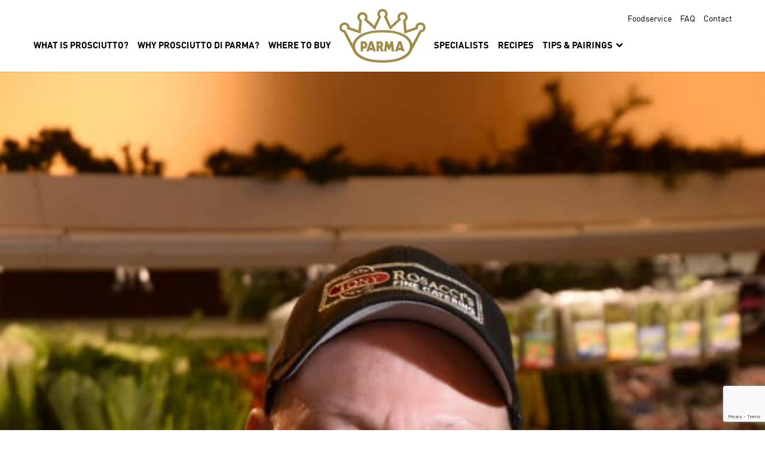

--- FILE ---
content_type: text/html; charset=UTF-8
request_url: https://parmacrown.com/locations/tonys-market/tonys-market_mick-rosacci/
body_size: 8241
content:
<!DOCTYPE html>
<!--[if IE 8]> <html class="no-js ie8 lt-ie10 lt-ie9" lang="en"> <![endif]-->
<!--[if IE 9]> <html class="no-js ie9 lt-ie10" lang="en"> <![endif]-->
<!--[if gt IE 9]><!-->
<html class="no-js" lang="en">
<!--<![endif]-->

<head>
  <meta charset="utf-8">
  <meta http-equiv="Content-Type" content="text/html; charset=utf-8">
  <meta http-equiv="X-UA-Compatible" content="IE=edge,chrome=1">
  <meta name="viewport" content="width=device-width, initial-scale=1, maximum-scale=1, minimum-scale=1, user-scalable=no">
  <meta name="apple-mobile-web-app-capable" content="yes">

  

  <link rel="apple-touch-icon" sizes="57x57" href="https://parmacrown.com/wp-content/themes/parma/assets/static/images/favicons/apple-icon-57x57.png">
  <link rel="apple-touch-icon" sizes="60x60" href="https://parmacrown.com/wp-content/themes/parma/assets/static/images/favicons/apple-icon-60x60.png">
  <link rel="apple-touch-icon" sizes="72x72" href="https://parmacrown.com/wp-content/themes/parma/assets/static/images/favicons/apple-icon-72x72.png">
  <link rel="apple-touch-icon" sizes="76x76" href="https://parmacrown.com/wp-content/themes/parma/assets/static/images/favicons/apple-icon-76x76.png">
  <link rel="apple-touch-icon" sizes="114x114" href="v/apple-icon-114x114.png">
  <link rel="apple-touch-icon" sizes="120x120" href="https://parmacrown.com/wp-content/themes/parma/assets/static/images/favicons/apple-icon-120x120.png">
  <link rel="apple-touch-icon" sizes="144x144" href="https://parmacrown.com/wp-content/themes/parma/assets/static/images/favicons/apple-icon-144x144.png">
  <link rel="apple-touch-icon" sizes="152x152" href="https://parmacrown.com/wp-content/themes/parma/assets/static/images/favicons/apple-icon-152x152.png">
  <link rel="apple-touch-icon" sizes="180x180" href=https://parmacrown.com/wp-content/themes/parma/assets/static/images/favicons"/apple-icon-180x180.png">
  <link rel="icon" type="image/png" sizes="192x192"  href="https://parmacrown.com/wp-content/themes/parma/assets/static/images/favicons/android-icon-192x192.png">
  <link rel="icon" type="image/png" sizes="32x32" href="https://parmacrown.com/wp-content/themes/parma/assets/static/images/favicons/favicon-32x32.png">
  <link rel="icon" type="image/png" sizes="96x96" href="https://parmacrown.com/wp-content/themes/parma/assets/static/images/favicons/favicon-96x96.png">
  <link rel="icon" type="image/png" sizes="16x16" href="https://parmacrown.com/wp-content/themes/parma/assets/static/images/favicons/favicon-16x16.png">
  <link rel="manifest" href="https://parmacrown.com/wp-content/themes/parma/assets/static/images/favicons/manifest.json">
  <meta name="msapplication-TileColor" content="#ffffff">
  <meta name="msapplication-TileImage" content="https://parmacrown.com/wp-content/themes/parma/assets/static/images/favicons/ms-icon-144x144.png">
  <meta name="theme-color" content="#ffffff">

  <link rel="preconnect" href="https://use.typekit.net" crossorigin />
  <link rel="preconnect" href="https://p.typekit.net" crossorigin />
  <link rel="preconnect" href="https://fonts.gstatic.com" crossorigin />

  <!-- Google Tag Manager -->
  <script>
    (function(w, d, s, l, i) {
      w[l] = w[l] || [];
      w[l].push({
        'gtm.start': new Date().getTime(),
        event: 'gtm.js'
      });
      var f = d.getElementsByTagName(s)[0],
        j = d.createElement(s),
        dl = l != 'dataLayer' ? '&l=' + l : '';
      j.async = true;
      j.src =
        'https://www.googletagmanager.com/gtm.js?id=' + i + dl;
      f.parentNode.insertBefore(j, f);
    })(window, document, 'script', 'dataLayer', 'GTM-KG7349R');
  </script>
  <!-- End Google Tag Manager -->

  <script src="https://use.typekit.net/duk6wfh.js"></script>
  <script>
    try {
      Typekit.load({
        async: true
      });
    } catch (e) {}
  </script>

  <meta name='robots' content='noindex, follow' />
	<style>img:is([sizes="auto" i], [sizes^="auto," i]) { contain-intrinsic-size: 3000px 1500px }</style>
	
	<!-- This site is optimized with the Yoast SEO plugin v26.1.1 - https://yoast.com/wordpress/plugins/seo/ -->
	<title>Tony&#039;s Market_Mick Rosacci - Prosciutto Di Parma</title>
	<meta property="og:locale" content="en_US" />
	<meta property="og:type" content="article" />
	<meta property="og:title" content="Tony&#039;s Market_Mick Rosacci - Prosciutto Di Parma" />
	<meta property="og:url" content="https://parmacrown.com/locations/tonys-market/tonys-market_mick-rosacci/" />
	<meta property="og:site_name" content="Prosciutto Di Parma" />
	<meta property="og:image" content="https://parmacrown.com/locations/tonys-market/tonys-market_mick-rosacci" />
	<meta property="og:image:width" content="683" />
	<meta property="og:image:height" content="1024" />
	<meta property="og:image:type" content="image/jpeg" />
	<script type="application/ld+json" class="yoast-schema-graph">{"@context":"https://schema.org","@graph":[{"@type":"WebPage","@id":"https://parmacrown.com/locations/tonys-market/tonys-market_mick-rosacci/","url":"https://parmacrown.com/locations/tonys-market/tonys-market_mick-rosacci/","name":"Tony's Market_Mick Rosacci - Prosciutto Di Parma","isPartOf":{"@id":"https://parmacrown.com/#website"},"primaryImageOfPage":{"@id":"https://parmacrown.com/locations/tonys-market/tonys-market_mick-rosacci/#primaryimage"},"image":{"@id":"https://parmacrown.com/locations/tonys-market/tonys-market_mick-rosacci/#primaryimage"},"thumbnailUrl":"https://parmacrown.com/wp-content/uploads/2019/01/Tonys-Market_Mick-Rosacci.jpg","datePublished":"2019-01-11T22:35:30+00:00","breadcrumb":{"@id":"https://parmacrown.com/locations/tonys-market/tonys-market_mick-rosacci/#breadcrumb"},"inLanguage":"en-US","potentialAction":[{"@type":"ReadAction","target":["https://parmacrown.com/locations/tonys-market/tonys-market_mick-rosacci/"]}]},{"@type":"ImageObject","inLanguage":"en-US","@id":"https://parmacrown.com/locations/tonys-market/tonys-market_mick-rosacci/#primaryimage","url":"https://parmacrown.com/wp-content/uploads/2019/01/Tonys-Market_Mick-Rosacci.jpg","contentUrl":"https://parmacrown.com/wp-content/uploads/2019/01/Tonys-Market_Mick-Rosacci.jpg","width":683,"height":1024},{"@type":"BreadcrumbList","@id":"https://parmacrown.com/locations/tonys-market/tonys-market_mick-rosacci/#breadcrumb","itemListElement":[{"@type":"ListItem","position":1,"name":"Home","item":"https://parmacrown.com/"},{"@type":"ListItem","position":2,"name":"Tony&#8217;s Market","item":"https://parmacrown.com/locations/tonys-market/"},{"@type":"ListItem","position":3,"name":"Tony&#8217;s Market_Mick Rosacci"}]},{"@type":"WebSite","@id":"https://parmacrown.com/#website","url":"https://parmacrown.com/","name":"Prosciutto Di Parma","description":"","potentialAction":[{"@type":"SearchAction","target":{"@type":"EntryPoint","urlTemplate":"https://parmacrown.com/?s={search_term_string}"},"query-input":{"@type":"PropertyValueSpecification","valueRequired":true,"valueName":"search_term_string"}}],"inLanguage":"en-US"}]}</script>
	<!-- / Yoast SEO plugin. -->


<link rel='dns-prefetch' href='//cdn.jsdelivr.net' />
<script type="text/javascript">
/* <![CDATA[ */
window._wpemojiSettings = {"baseUrl":"https:\/\/s.w.org\/images\/core\/emoji\/16.0.1\/72x72\/","ext":".png","svgUrl":"https:\/\/s.w.org\/images\/core\/emoji\/16.0.1\/svg\/","svgExt":".svg","source":{"concatemoji":"https:\/\/parmacrown.com\/wp-includes\/js\/wp-emoji-release.min.js?ver=6.8.2"}};
/*! This file is auto-generated */
!function(s,n){var o,i,e;function c(e){try{var t={supportTests:e,timestamp:(new Date).valueOf()};sessionStorage.setItem(o,JSON.stringify(t))}catch(e){}}function p(e,t,n){e.clearRect(0,0,e.canvas.width,e.canvas.height),e.fillText(t,0,0);var t=new Uint32Array(e.getImageData(0,0,e.canvas.width,e.canvas.height).data),a=(e.clearRect(0,0,e.canvas.width,e.canvas.height),e.fillText(n,0,0),new Uint32Array(e.getImageData(0,0,e.canvas.width,e.canvas.height).data));return t.every(function(e,t){return e===a[t]})}function u(e,t){e.clearRect(0,0,e.canvas.width,e.canvas.height),e.fillText(t,0,0);for(var n=e.getImageData(16,16,1,1),a=0;a<n.data.length;a++)if(0!==n.data[a])return!1;return!0}function f(e,t,n,a){switch(t){case"flag":return n(e,"\ud83c\udff3\ufe0f\u200d\u26a7\ufe0f","\ud83c\udff3\ufe0f\u200b\u26a7\ufe0f")?!1:!n(e,"\ud83c\udde8\ud83c\uddf6","\ud83c\udde8\u200b\ud83c\uddf6")&&!n(e,"\ud83c\udff4\udb40\udc67\udb40\udc62\udb40\udc65\udb40\udc6e\udb40\udc67\udb40\udc7f","\ud83c\udff4\u200b\udb40\udc67\u200b\udb40\udc62\u200b\udb40\udc65\u200b\udb40\udc6e\u200b\udb40\udc67\u200b\udb40\udc7f");case"emoji":return!a(e,"\ud83e\udedf")}return!1}function g(e,t,n,a){var r="undefined"!=typeof WorkerGlobalScope&&self instanceof WorkerGlobalScope?new OffscreenCanvas(300,150):s.createElement("canvas"),o=r.getContext("2d",{willReadFrequently:!0}),i=(o.textBaseline="top",o.font="600 32px Arial",{});return e.forEach(function(e){i[e]=t(o,e,n,a)}),i}function t(e){var t=s.createElement("script");t.src=e,t.defer=!0,s.head.appendChild(t)}"undefined"!=typeof Promise&&(o="wpEmojiSettingsSupports",i=["flag","emoji"],n.supports={everything:!0,everythingExceptFlag:!0},e=new Promise(function(e){s.addEventListener("DOMContentLoaded",e,{once:!0})}),new Promise(function(t){var n=function(){try{var e=JSON.parse(sessionStorage.getItem(o));if("object"==typeof e&&"number"==typeof e.timestamp&&(new Date).valueOf()<e.timestamp+604800&&"object"==typeof e.supportTests)return e.supportTests}catch(e){}return null}();if(!n){if("undefined"!=typeof Worker&&"undefined"!=typeof OffscreenCanvas&&"undefined"!=typeof URL&&URL.createObjectURL&&"undefined"!=typeof Blob)try{var e="postMessage("+g.toString()+"("+[JSON.stringify(i),f.toString(),p.toString(),u.toString()].join(",")+"));",a=new Blob([e],{type:"text/javascript"}),r=new Worker(URL.createObjectURL(a),{name:"wpTestEmojiSupports"});return void(r.onmessage=function(e){c(n=e.data),r.terminate(),t(n)})}catch(e){}c(n=g(i,f,p,u))}t(n)}).then(function(e){for(var t in e)n.supports[t]=e[t],n.supports.everything=n.supports.everything&&n.supports[t],"flag"!==t&&(n.supports.everythingExceptFlag=n.supports.everythingExceptFlag&&n.supports[t]);n.supports.everythingExceptFlag=n.supports.everythingExceptFlag&&!n.supports.flag,n.DOMReady=!1,n.readyCallback=function(){n.DOMReady=!0}}).then(function(){return e}).then(function(){var e;n.supports.everything||(n.readyCallback(),(e=n.source||{}).concatemoji?t(e.concatemoji):e.wpemoji&&e.twemoji&&(t(e.twemoji),t(e.wpemoji)))}))}((window,document),window._wpemojiSettings);
/* ]]> */
</script>
<style id='wp-emoji-styles-inline-css' type='text/css'>

	img.wp-smiley, img.emoji {
		display: inline !important;
		border: none !important;
		box-shadow: none !important;
		height: 1em !important;
		width: 1em !important;
		margin: 0 0.07em !important;
		vertical-align: -0.1em !important;
		background: none !important;
		padding: 0 !important;
	}
</style>
<link rel='stylesheet' id='wp-block-library-css' href='https://parmacrown.com/wp-includes/css/dist/block-library/style.min.css?ver=6.8.2' type='text/css' media='all' />
<style id='classic-theme-styles-inline-css' type='text/css'>
/*! This file is auto-generated */
.wp-block-button__link{color:#fff;background-color:#32373c;border-radius:9999px;box-shadow:none;text-decoration:none;padding:calc(.667em + 2px) calc(1.333em + 2px);font-size:1.125em}.wp-block-file__button{background:#32373c;color:#fff;text-decoration:none}
</style>
<style id='global-styles-inline-css' type='text/css'>
:root{--wp--preset--aspect-ratio--square: 1;--wp--preset--aspect-ratio--4-3: 4/3;--wp--preset--aspect-ratio--3-4: 3/4;--wp--preset--aspect-ratio--3-2: 3/2;--wp--preset--aspect-ratio--2-3: 2/3;--wp--preset--aspect-ratio--16-9: 16/9;--wp--preset--aspect-ratio--9-16: 9/16;--wp--preset--color--black: #000000;--wp--preset--color--cyan-bluish-gray: #abb8c3;--wp--preset--color--white: #ffffff;--wp--preset--color--pale-pink: #f78da7;--wp--preset--color--vivid-red: #cf2e2e;--wp--preset--color--luminous-vivid-orange: #ff6900;--wp--preset--color--luminous-vivid-amber: #fcb900;--wp--preset--color--light-green-cyan: #7bdcb5;--wp--preset--color--vivid-green-cyan: #00d084;--wp--preset--color--pale-cyan-blue: #8ed1fc;--wp--preset--color--vivid-cyan-blue: #0693e3;--wp--preset--color--vivid-purple: #9b51e0;--wp--preset--gradient--vivid-cyan-blue-to-vivid-purple: linear-gradient(135deg,rgba(6,147,227,1) 0%,rgb(155,81,224) 100%);--wp--preset--gradient--light-green-cyan-to-vivid-green-cyan: linear-gradient(135deg,rgb(122,220,180) 0%,rgb(0,208,130) 100%);--wp--preset--gradient--luminous-vivid-amber-to-luminous-vivid-orange: linear-gradient(135deg,rgba(252,185,0,1) 0%,rgba(255,105,0,1) 100%);--wp--preset--gradient--luminous-vivid-orange-to-vivid-red: linear-gradient(135deg,rgba(255,105,0,1) 0%,rgb(207,46,46) 100%);--wp--preset--gradient--very-light-gray-to-cyan-bluish-gray: linear-gradient(135deg,rgb(238,238,238) 0%,rgb(169,184,195) 100%);--wp--preset--gradient--cool-to-warm-spectrum: linear-gradient(135deg,rgb(74,234,220) 0%,rgb(151,120,209) 20%,rgb(207,42,186) 40%,rgb(238,44,130) 60%,rgb(251,105,98) 80%,rgb(254,248,76) 100%);--wp--preset--gradient--blush-light-purple: linear-gradient(135deg,rgb(255,206,236) 0%,rgb(152,150,240) 100%);--wp--preset--gradient--blush-bordeaux: linear-gradient(135deg,rgb(254,205,165) 0%,rgb(254,45,45) 50%,rgb(107,0,62) 100%);--wp--preset--gradient--luminous-dusk: linear-gradient(135deg,rgb(255,203,112) 0%,rgb(199,81,192) 50%,rgb(65,88,208) 100%);--wp--preset--gradient--pale-ocean: linear-gradient(135deg,rgb(255,245,203) 0%,rgb(182,227,212) 50%,rgb(51,167,181) 100%);--wp--preset--gradient--electric-grass: linear-gradient(135deg,rgb(202,248,128) 0%,rgb(113,206,126) 100%);--wp--preset--gradient--midnight: linear-gradient(135deg,rgb(2,3,129) 0%,rgb(40,116,252) 100%);--wp--preset--font-size--small: 13px;--wp--preset--font-size--medium: 20px;--wp--preset--font-size--large: 36px;--wp--preset--font-size--x-large: 42px;--wp--preset--spacing--20: 0.44rem;--wp--preset--spacing--30: 0.67rem;--wp--preset--spacing--40: 1rem;--wp--preset--spacing--50: 1.5rem;--wp--preset--spacing--60: 2.25rem;--wp--preset--spacing--70: 3.38rem;--wp--preset--spacing--80: 5.06rem;--wp--preset--shadow--natural: 6px 6px 9px rgba(0, 0, 0, 0.2);--wp--preset--shadow--deep: 12px 12px 50px rgba(0, 0, 0, 0.4);--wp--preset--shadow--sharp: 6px 6px 0px rgba(0, 0, 0, 0.2);--wp--preset--shadow--outlined: 6px 6px 0px -3px rgba(255, 255, 255, 1), 6px 6px rgba(0, 0, 0, 1);--wp--preset--shadow--crisp: 6px 6px 0px rgba(0, 0, 0, 1);}:where(.is-layout-flex){gap: 0.5em;}:where(.is-layout-grid){gap: 0.5em;}body .is-layout-flex{display: flex;}.is-layout-flex{flex-wrap: wrap;align-items: center;}.is-layout-flex > :is(*, div){margin: 0;}body .is-layout-grid{display: grid;}.is-layout-grid > :is(*, div){margin: 0;}:where(.wp-block-columns.is-layout-flex){gap: 2em;}:where(.wp-block-columns.is-layout-grid){gap: 2em;}:where(.wp-block-post-template.is-layout-flex){gap: 1.25em;}:where(.wp-block-post-template.is-layout-grid){gap: 1.25em;}.has-black-color{color: var(--wp--preset--color--black) !important;}.has-cyan-bluish-gray-color{color: var(--wp--preset--color--cyan-bluish-gray) !important;}.has-white-color{color: var(--wp--preset--color--white) !important;}.has-pale-pink-color{color: var(--wp--preset--color--pale-pink) !important;}.has-vivid-red-color{color: var(--wp--preset--color--vivid-red) !important;}.has-luminous-vivid-orange-color{color: var(--wp--preset--color--luminous-vivid-orange) !important;}.has-luminous-vivid-amber-color{color: var(--wp--preset--color--luminous-vivid-amber) !important;}.has-light-green-cyan-color{color: var(--wp--preset--color--light-green-cyan) !important;}.has-vivid-green-cyan-color{color: var(--wp--preset--color--vivid-green-cyan) !important;}.has-pale-cyan-blue-color{color: var(--wp--preset--color--pale-cyan-blue) !important;}.has-vivid-cyan-blue-color{color: var(--wp--preset--color--vivid-cyan-blue) !important;}.has-vivid-purple-color{color: var(--wp--preset--color--vivid-purple) !important;}.has-black-background-color{background-color: var(--wp--preset--color--black) !important;}.has-cyan-bluish-gray-background-color{background-color: var(--wp--preset--color--cyan-bluish-gray) !important;}.has-white-background-color{background-color: var(--wp--preset--color--white) !important;}.has-pale-pink-background-color{background-color: var(--wp--preset--color--pale-pink) !important;}.has-vivid-red-background-color{background-color: var(--wp--preset--color--vivid-red) !important;}.has-luminous-vivid-orange-background-color{background-color: var(--wp--preset--color--luminous-vivid-orange) !important;}.has-luminous-vivid-amber-background-color{background-color: var(--wp--preset--color--luminous-vivid-amber) !important;}.has-light-green-cyan-background-color{background-color: var(--wp--preset--color--light-green-cyan) !important;}.has-vivid-green-cyan-background-color{background-color: var(--wp--preset--color--vivid-green-cyan) !important;}.has-pale-cyan-blue-background-color{background-color: var(--wp--preset--color--pale-cyan-blue) !important;}.has-vivid-cyan-blue-background-color{background-color: var(--wp--preset--color--vivid-cyan-blue) !important;}.has-vivid-purple-background-color{background-color: var(--wp--preset--color--vivid-purple) !important;}.has-black-border-color{border-color: var(--wp--preset--color--black) !important;}.has-cyan-bluish-gray-border-color{border-color: var(--wp--preset--color--cyan-bluish-gray) !important;}.has-white-border-color{border-color: var(--wp--preset--color--white) !important;}.has-pale-pink-border-color{border-color: var(--wp--preset--color--pale-pink) !important;}.has-vivid-red-border-color{border-color: var(--wp--preset--color--vivid-red) !important;}.has-luminous-vivid-orange-border-color{border-color: var(--wp--preset--color--luminous-vivid-orange) !important;}.has-luminous-vivid-amber-border-color{border-color: var(--wp--preset--color--luminous-vivid-amber) !important;}.has-light-green-cyan-border-color{border-color: var(--wp--preset--color--light-green-cyan) !important;}.has-vivid-green-cyan-border-color{border-color: var(--wp--preset--color--vivid-green-cyan) !important;}.has-pale-cyan-blue-border-color{border-color: var(--wp--preset--color--pale-cyan-blue) !important;}.has-vivid-cyan-blue-border-color{border-color: var(--wp--preset--color--vivid-cyan-blue) !important;}.has-vivid-purple-border-color{border-color: var(--wp--preset--color--vivid-purple) !important;}.has-vivid-cyan-blue-to-vivid-purple-gradient-background{background: var(--wp--preset--gradient--vivid-cyan-blue-to-vivid-purple) !important;}.has-light-green-cyan-to-vivid-green-cyan-gradient-background{background: var(--wp--preset--gradient--light-green-cyan-to-vivid-green-cyan) !important;}.has-luminous-vivid-amber-to-luminous-vivid-orange-gradient-background{background: var(--wp--preset--gradient--luminous-vivid-amber-to-luminous-vivid-orange) !important;}.has-luminous-vivid-orange-to-vivid-red-gradient-background{background: var(--wp--preset--gradient--luminous-vivid-orange-to-vivid-red) !important;}.has-very-light-gray-to-cyan-bluish-gray-gradient-background{background: var(--wp--preset--gradient--very-light-gray-to-cyan-bluish-gray) !important;}.has-cool-to-warm-spectrum-gradient-background{background: var(--wp--preset--gradient--cool-to-warm-spectrum) !important;}.has-blush-light-purple-gradient-background{background: var(--wp--preset--gradient--blush-light-purple) !important;}.has-blush-bordeaux-gradient-background{background: var(--wp--preset--gradient--blush-bordeaux) !important;}.has-luminous-dusk-gradient-background{background: var(--wp--preset--gradient--luminous-dusk) !important;}.has-pale-ocean-gradient-background{background: var(--wp--preset--gradient--pale-ocean) !important;}.has-electric-grass-gradient-background{background: var(--wp--preset--gradient--electric-grass) !important;}.has-midnight-gradient-background{background: var(--wp--preset--gradient--midnight) !important;}.has-small-font-size{font-size: var(--wp--preset--font-size--small) !important;}.has-medium-font-size{font-size: var(--wp--preset--font-size--medium) !important;}.has-large-font-size{font-size: var(--wp--preset--font-size--large) !important;}.has-x-large-font-size{font-size: var(--wp--preset--font-size--x-large) !important;}
:where(.wp-block-post-template.is-layout-flex){gap: 1.25em;}:where(.wp-block-post-template.is-layout-grid){gap: 1.25em;}
:where(.wp-block-columns.is-layout-flex){gap: 2em;}:where(.wp-block-columns.is-layout-grid){gap: 2em;}
:root :where(.wp-block-pullquote){font-size: 1.5em;line-height: 1.6;}
</style>
<link rel='stylesheet' id='app-vendor-css' href='https://parmacrown.com/wp-content/themes/parma/public/css/vendor.css?ver=1769498064' type='text/css' media='all' />
<link rel='stylesheet' id='app-style-css' href='https://parmacrown.com/wp-content/themes/parma/public/css/app.css?ver=1769498064' type='text/css' media='all' />
<script type="text/javascript" src="https://parmacrown.com/wp-includes/js/jquery/jquery.min.js?ver=3.7.1" id="jquery-core-js"></script>
<script type="text/javascript" src="https://parmacrown.com/wp-includes/js/jquery/jquery-migrate.min.js?ver=3.4.1" id="jquery-migrate-js"></script>
<script type="text/javascript" src="https://parmacrown.com/wp-content/plugins/wonderplugin-gallery/engine/wonderplugingallery.js?ver=16.0.1PRO" id="wonderplugin-gallery-script-js"></script>
<link rel="https://api.w.org/" href="https://parmacrown.com/wp-json/" /><link rel="alternate" title="JSON" type="application/json" href="https://parmacrown.com/wp-json/wp/v2/media/7596" /><link rel='shortlink' href='https://parmacrown.com/?p=7596' />
<link rel="alternate" title="oEmbed (JSON)" type="application/json+oembed" href="https://parmacrown.com/wp-json/oembed/1.0/embed?url=https%3A%2F%2Fparmacrown.com%2Flocations%2Ftonys-market%2Ftonys-market_mick-rosacci%2F" />
<link rel="alternate" title="oEmbed (XML)" type="text/xml+oembed" href="https://parmacrown.com/wp-json/oembed/1.0/embed?url=https%3A%2F%2Fparmacrown.com%2Flocations%2Ftonys-market%2Ftonys-market_mick-rosacci%2F&#038;format=xml" />
</head>

<body class="attachment wp-singular attachment-template-default single single-attachment postid-7596 attachmentid-7596 attachment-jpeg wp-theme-parma">
  <!-- Google Tag Manager (noscript) -->
  <noscript><iframe src="https://www.googletagmanager.com/ns.html?id=GTM-KG7349R" height="0" width="0" style="display:none;visibility:hidden"></iframe></noscript>
  <!-- End Google Tag Manager (noscript) -->
  <header id="header">
    <div id="header-outer">
      <div id="header-inner">
        <div id="header-content">
          <nav id="utility-nav">
            <ul id="utility-menu" class="h-menu" role="menu"><li id="menu-item-2388" class="menu-item menu-item-type-post_type menu-item-object-page utility-link-item menu-item-2388"><a href="https://parmacrown.com/food-service/" class="utility-link">Foodservice</a></li>
<li id="menu-item-2390" class="menu-item menu-item-type-post_type menu-item-object-page utility-link-item menu-item-2390"><a href="https://parmacrown.com/what-is-prosciutto/common-questions/" class="utility-link">FAQ</a></li>
<li id="menu-item-2387" class="menu-item menu-item-type-post_type menu-item-object-page utility-link-item menu-item-2387"><a href="https://parmacrown.com/contact/" class="utility-link">Contact</a></li>
</ul>          </nav>
          <div id="header-navs" class="clearfix">
            <nav id="header-left-nav" class="header-nav">
              <ul id="header-left-menu" class="header-menu h-menu" role="menu"><li class="menu-item menu-item-type-post_type menu-item-object-page menu-item-l1"><a href="https://parmacrown.com/what-is-prosciutto/" class="menu-link-l1">What is Prosciutto?</a></li>
<li class="menu-item menu-item-type-post_type menu-item-object-page menu-item-l1"><a href="https://parmacrown.com/why-prosciutto-di-parma/" class="menu-link-l1">Why Prosciutto di Parma?</a></li>
<li class="menu-item menu-item-type-post_type menu-item-object-page menu-item-l1"><a href="https://parmacrown.com/where-to-buy/" class="menu-link-l1">Where To Buy</a></li>
</ul>            </nav>
            <nav id="header-right-nav" class="header-nav">
              <ul id="header-right-menu" class="header-menu h-menu" role="menu"><li class="menu-item menu-item-type-post_type menu-item-object-page menu-item-l1"><a href="https://parmacrown.com/specialists/" class="menu-link-l1">Specialists</a></li>
<li class="menu-item menu-item-type-post_type menu-item-object-page menu-item-l1"><a href="https://parmacrown.com/prosciutto-recipes/" class="menu-link-l1">Recipes</a></li>
<li class="menu-item menu-item-type-custom menu-item-object-custom menu-item-has-children menu-item-l1"><a href="#" class="menu-link-l1 dropdown-display">Tips &#038; Pairings <i class="fa fa-chevron-down dropdown-display"></i></a>
<ul class="dropdown-menu menu dropdown-l2" style="min-width:270px">
	<li class="menu-item menu-item-type-post_type menu-item-object-page menu-item-l2"><a href="https://parmacrown.com/top-it/" class="menu-link-l2">Top It</a></li>
	<li class="menu-item menu-item-type-custom menu-item-object-custom menu-item-l2"><a href="https://parmacrown.com/seasonal/" class="menu-link-l2">Seasonal Pairings</a></li>
	<li class="menu-item menu-item-type-post_type menu-item-object-page menu-item-l2"><a href="https://parmacrown.com/the-perfect-charcuterie-board/" class="menu-link-l2">The Perfect Charcuterie Board</a></li>
	<li class="menu-item menu-item-type-post_type menu-item-object-page menu-item-l2"><a href="https://parmacrown.com/prosciutto-wine-pairings/" class="menu-link-l2">Prosciutto &#038; Wine Pairings</a></li>
	<li class="menu-item menu-item-type-post_type menu-item-object-page menu-item-l2"><a href="https://parmacrown.com/prosciutto-and-beer-pairings/" class="menu-link-l2">Prosciutto &#038; Beer Pairings</a></li>
</ul>
</li>
</ul>            </nav>
          </div>
          <a href="/" id="header-logo"></a>
          <a id="mobile-menu-toggle">
            <span id="mobile-menu-bars">
              <span class="mobile-menu-bar bar-1"><span></span></span>
              <span class="mobile-menu-bar bar-2"><span></span></span>
              <span class="mobile-menu-bar bar-3"><span></span></span>
            </span>
          </a>
        </div>
      </div>
    </div>
  </header><main id="page-general">

  <header>

    <div id="page-banner">
      <img width="683" height="1024" src="https://parmacrown.com/wp-content/uploads/2019/01/Tonys-Market_Mick-Rosacci.jpg" class="attachment-full size-full" alt="" fetchpriority="high" decoding="async" srcset="https://parmacrown.com/wp-content/uploads/2019/01/Tonys-Market_Mick-Rosacci.jpg 683w, https://parmacrown.com/wp-content/uploads/2019/01/Tonys-Market_Mick-Rosacci-300x450.jpg 300w, https://parmacrown.com/wp-content/uploads/2019/01/Tonys-Market_Mick-Rosacci-667x1000.jpg 667w" sizes="(max-width: 683px) 100vw, 683px" />    </div>

    <h1 class="inner-wrap-small">Tony&#8217;s Market_Mick Rosacci</h1>

  </header>

  <article class="inner-wrap-small flexible-content content-wrap">

    <p class="attachment"><a href='https://parmacrown.com/wp-content/uploads/2019/01/Tonys-Market_Mick-Rosacci.jpg'><img decoding="async" width="300"  src="https://parmacrown.com/wp-content/uploads/2019/01/Tonys-Market_Mick-Rosacci-300x450.jpg" class="attachment-medium size-medium" alt="" srcset="https://parmacrown.com/wp-content/uploads/2019/01/Tonys-Market_Mick-Rosacci-300x450.jpg 300w, https://parmacrown.com/wp-content/uploads/2019/01/Tonys-Market_Mick-Rosacci-667x1000.jpg 667w, https://parmacrown.com/wp-content/uploads/2019/01/Tonys-Market_Mick-Rosacci.jpg 683w" sizes="(max-width: 300px) 100vw, 300px" /></a></p>

	<nav class="navigation post-navigation" aria-label="Continue Reading">
		<h2 class="screen-reader-text">Continue Reading</h2>
		<div class="nav-links"><div class="nav-previous"><a href="https://parmacrown.com/locations/tonys-market/" rel="prev">&laquo; Previous</a></div></div>
	</nav>


  </article>



</main>

    <footer id="footer">
        <div class="inner-wrap">
            <nav id="footer-nav">
                <ul id="footer-menu" class="h-menu" role="menu"><li id="menu-item-39" class="menu-item menu-item-type-post_type menu-item-object-page footer-link-item menu-item-39"><a href="https://parmacrown.com/where-to-buy/" class="footer-link">Where to Buy</a></li>
<li id="menu-item-42" class="menu-item menu-item-type-post_type menu-item-object-page footer-link-item menu-item-42"><a href="https://parmacrown.com/prosciutto-recipes/" class="footer-link">Recipes</a></li>
<li id="menu-item-2502" class="menu-item menu-item-type-post_type menu-item-object-page footer-link-item menu-item-2502"><a href="https://parmacrown.com/planning-a-trip-to-parma/" class="footer-link">Planning a Trip to Parma</a></li>
<li id="menu-item-2507" class="menu-item menu-item-type-post_type menu-item-object-page footer-link-item menu-item-2507"><a href="https://parmacrown.com/press-materials/" class="footer-link">Press Materials</a></li>
<li id="menu-item-37" class="menu-item menu-item-type-post_type menu-item-object-page footer-link-item menu-item-37"><a href="https://parmacrown.com/contact/" class="footer-link">Contact</a></li>
</ul>            </nav>
            <div id="footer-cols">
                <div id="footer-left" class="footer-col">
                    <h6 id="newsletter-header" class="white">Sign up for our newsletter</h6>
                    <div id="signup-wrap">
                        <form id="mailchimp-signup" novalidate="">
                            <div id="footer-labels"><span id="footer-label-start">I AM A...</span><label class="footer-label"><input type="checkbox" value="Food Enthusiasts" class="footer-checkbox">Food Enthusiast</label><label class="footer-label"><input type="checkbox" value="Food Professionals" class="footer-checkbox">Food Professional</label>
                            </div>
                            <div id="footer-subscribe">
                                <input type="text" id="subscribe-input" value="Email" class="footer-input ph-active" onfocus="if(this.value=='Email'){this.value='';jQuery(this).removeClass('ph-active');}" onblur="if(this.value==''){this.value='Email';jQuery(this).addClass('ph-active');}" spellcheck="false" placeholder="Email">
                                <button type="submit" id="footer-submit" class="button button-white">Sign me up</button>
                            </div>
                        </form>
                    </div>
                    <div id="subscribe-errors"></div>
                    <ul id="social-icons" class="h-menu"><li class="social-icon"><a href="https://www.facebook.com/pages/Prosciutto-di-Parma-USA/201252616563761" data-social-network="Facebook" data-action="Profile Visit" data-action-target="https://www.facebook.com/pages/Prosciutto-di-Parma-USA/201252616563761" class="social-icon-a fa fa-facebook" target="_blank"></a></li> <li class="social-icon"><a href="https://twitter.com/ParmaHam_USA" data-social-network="Twitter" data-action="Profile Visit" data-action-target="https://twitter.com/ParmaHam_USA" class="social-icon-a fa fa-twitter" target="_blank"></a></li> <li class="social-icon"><a href="https://www.instagram.com/parmaham_usa" data-social-network="Instagram" data-action="Profile Visit" data-action-target="https://www.instagram.com/parmaham_usa" class="social-icon-a fa fa-instagram" target="_blank"></a></li> <li class="social-icon"><a href="https://pinterest.com/parmaham" data-social-network="Pinterest" data-action="Profile Visit" data-action-target="http://pinterest.com/parmaham" class="social-icon-a fa fa-pinterest" target="_blank"></a></li> <li class="social-icon"><a href="https://www.youtube.com/user/ParmaHamUSA" data-social-network="YouTube" data-action="Profile Visit" data-action-target="https://www.youtube.com/user/ParmaHamUSA" class="social-icon-a fa fa-youtube-play" target="_blank"></a></li> </ul>                </div>
                <div id="footer-right" class="footer-col">
                                                <div id="company-info" class="row">
                                <div class="col-xs-6 company-info-col">Largo Calamandrei, 1/A<br />
43100 Parma, Italy<br />
Phone: 0521.246211<br />
Fax 0521 243983</div>
                                <div class="col-xs-6 company-info-col">4 World Trade Center<br />
Floor 48<br />
New York, NY 10007</div>
                            </div>
                                                                <div id="copyright">&copy; Copyright 2026. All rights reserved. Consorzio del Prosciutto di Parma</div>
                </div>
            </div>
        </div>
	</footer>
    <script type="speculationrules">
{"prefetch":[{"source":"document","where":{"and":[{"href_matches":"\/*"},{"not":{"href_matches":["\/wp-*.php","\/wp-admin\/*","\/wp-content\/uploads\/*","\/wp-content\/*","\/wp-content\/plugins\/*","\/wp-content\/themes\/parma\/*","\/*\\?(.+)"]}},{"not":{"selector_matches":"a[rel~=\"nofollow\"]"}},{"not":{"selector_matches":".no-prefetch, .no-prefetch a"}}]},"eagerness":"conservative"}]}
</script>
<script type="text/javascript" src="https://parmacrown.com/wp-includes/js/jquery/ui/core.min.js?ver=1.13.3" id="jquery-ui-core-js"></script>
<script type="text/javascript" src="https://parmacrown.com/wp-includes/js/jquery/ui/effect.min.js?ver=1.13.3" id="jquery-effects-core-js"></script>
<script type="text/javascript" src="https://parmacrown.com/wp-content/themes/parma/assets/static/js/jquery.nice-select.js?ver=1.1.0" id="jquery-nice-select-js"></script>
<script type="text/javascript" src="https://parmacrown.com/wp-content/themes/parma/assets/static/js/jquery.scrollTo.min.js?ver=2.1.2" id="jquery-scrollto-js"></script>
<script type="text/javascript" src="https://parmacrown.com/wp-content/themes/parma/assets/static/js/blazy.min.js?ver=1.8.2" id="blazy-js"></script>
<script type="text/javascript" id="app-js-extra">
/* <![CDATA[ */
var ParmaAjax = {"images_path":"\/code\/wp-content\/themes\/parma\/assets\/static\/images\/","ajaxurl":"https:\/\/parmacrown.com\/wp-admin\/admin-ajax.php","nonce":"9bac48639a","mc_signup_nonce":"02f1e87225"};
/* ]]> */
</script>
<script type="text/javascript" src="https://parmacrown.com/wp-content/themes/parma/public/js/app.js?ver=1769498064" id="app-js"></script>
<script type="text/javascript" src="//cdn.jsdelivr.net/youtube-google-analytics/8.0.2/lunametrics-youtube.gtm.min.js?ver=8.0.2" id="youtube-gtm-js"></script>
<script type="text/javascript" src="https://www.google.com/recaptcha/api.js?render=6LeQ3bEUAAAAALJG3c3Dur-gwRIBz4sjIfHL0Me2&amp;ver=3.0" id="google-recaptcha-js"></script>
<script type="text/javascript" src="https://parmacrown.com/wp-includes/js/dist/vendor/wp-polyfill.min.js?ver=3.15.0" id="wp-polyfill-js"></script>
<script type="text/javascript" id="wpcf7-recaptcha-js-before">
/* <![CDATA[ */
var wpcf7_recaptcha = {
    "sitekey": "6LeQ3bEUAAAAALJG3c3Dur-gwRIBz4sjIfHL0Me2",
    "actions": {
        "homepage": "homepage",
        "contactform": "contactform"
    }
};
/* ]]> */
</script>
<script type="text/javascript" src="https://parmacrown.com/wp-content/plugins/contact-form-7/modules/recaptcha/index.js?ver=6.1.2" id="wpcf7-recaptcha-js"></script>
<script defer src="https://static.cloudflareinsights.com/beacon.min.js/vcd15cbe7772f49c399c6a5babf22c1241717689176015" integrity="sha512-ZpsOmlRQV6y907TI0dKBHq9Md29nnaEIPlkf84rnaERnq6zvWvPUqr2ft8M1aS28oN72PdrCzSjY4U6VaAw1EQ==" data-cf-beacon='{"version":"2024.11.0","token":"793c0124b9364ab9b6adf7fc1d126566","r":1,"server_timing":{"name":{"cfCacheStatus":true,"cfEdge":true,"cfExtPri":true,"cfL4":true,"cfOrigin":true,"cfSpeedBrain":true},"location_startswith":null}}' crossorigin="anonymous"></script>
</body>
</html>


--- FILE ---
content_type: text/html; charset=utf-8
request_url: https://www.google.com/recaptcha/api2/anchor?ar=1&k=6LeQ3bEUAAAAALJG3c3Dur-gwRIBz4sjIfHL0Me2&co=aHR0cHM6Ly9wYXJtYWNyb3duLmNvbTo0NDM.&hl=en&v=N67nZn4AqZkNcbeMu4prBgzg&size=invisible&anchor-ms=20000&execute-ms=30000&cb=88g40rbvb34p
body_size: 48607
content:
<!DOCTYPE HTML><html dir="ltr" lang="en"><head><meta http-equiv="Content-Type" content="text/html; charset=UTF-8">
<meta http-equiv="X-UA-Compatible" content="IE=edge">
<title>reCAPTCHA</title>
<style type="text/css">
/* cyrillic-ext */
@font-face {
  font-family: 'Roboto';
  font-style: normal;
  font-weight: 400;
  font-stretch: 100%;
  src: url(//fonts.gstatic.com/s/roboto/v48/KFO7CnqEu92Fr1ME7kSn66aGLdTylUAMa3GUBHMdazTgWw.woff2) format('woff2');
  unicode-range: U+0460-052F, U+1C80-1C8A, U+20B4, U+2DE0-2DFF, U+A640-A69F, U+FE2E-FE2F;
}
/* cyrillic */
@font-face {
  font-family: 'Roboto';
  font-style: normal;
  font-weight: 400;
  font-stretch: 100%;
  src: url(//fonts.gstatic.com/s/roboto/v48/KFO7CnqEu92Fr1ME7kSn66aGLdTylUAMa3iUBHMdazTgWw.woff2) format('woff2');
  unicode-range: U+0301, U+0400-045F, U+0490-0491, U+04B0-04B1, U+2116;
}
/* greek-ext */
@font-face {
  font-family: 'Roboto';
  font-style: normal;
  font-weight: 400;
  font-stretch: 100%;
  src: url(//fonts.gstatic.com/s/roboto/v48/KFO7CnqEu92Fr1ME7kSn66aGLdTylUAMa3CUBHMdazTgWw.woff2) format('woff2');
  unicode-range: U+1F00-1FFF;
}
/* greek */
@font-face {
  font-family: 'Roboto';
  font-style: normal;
  font-weight: 400;
  font-stretch: 100%;
  src: url(//fonts.gstatic.com/s/roboto/v48/KFO7CnqEu92Fr1ME7kSn66aGLdTylUAMa3-UBHMdazTgWw.woff2) format('woff2');
  unicode-range: U+0370-0377, U+037A-037F, U+0384-038A, U+038C, U+038E-03A1, U+03A3-03FF;
}
/* math */
@font-face {
  font-family: 'Roboto';
  font-style: normal;
  font-weight: 400;
  font-stretch: 100%;
  src: url(//fonts.gstatic.com/s/roboto/v48/KFO7CnqEu92Fr1ME7kSn66aGLdTylUAMawCUBHMdazTgWw.woff2) format('woff2');
  unicode-range: U+0302-0303, U+0305, U+0307-0308, U+0310, U+0312, U+0315, U+031A, U+0326-0327, U+032C, U+032F-0330, U+0332-0333, U+0338, U+033A, U+0346, U+034D, U+0391-03A1, U+03A3-03A9, U+03B1-03C9, U+03D1, U+03D5-03D6, U+03F0-03F1, U+03F4-03F5, U+2016-2017, U+2034-2038, U+203C, U+2040, U+2043, U+2047, U+2050, U+2057, U+205F, U+2070-2071, U+2074-208E, U+2090-209C, U+20D0-20DC, U+20E1, U+20E5-20EF, U+2100-2112, U+2114-2115, U+2117-2121, U+2123-214F, U+2190, U+2192, U+2194-21AE, U+21B0-21E5, U+21F1-21F2, U+21F4-2211, U+2213-2214, U+2216-22FF, U+2308-230B, U+2310, U+2319, U+231C-2321, U+2336-237A, U+237C, U+2395, U+239B-23B7, U+23D0, U+23DC-23E1, U+2474-2475, U+25AF, U+25B3, U+25B7, U+25BD, U+25C1, U+25CA, U+25CC, U+25FB, U+266D-266F, U+27C0-27FF, U+2900-2AFF, U+2B0E-2B11, U+2B30-2B4C, U+2BFE, U+3030, U+FF5B, U+FF5D, U+1D400-1D7FF, U+1EE00-1EEFF;
}
/* symbols */
@font-face {
  font-family: 'Roboto';
  font-style: normal;
  font-weight: 400;
  font-stretch: 100%;
  src: url(//fonts.gstatic.com/s/roboto/v48/KFO7CnqEu92Fr1ME7kSn66aGLdTylUAMaxKUBHMdazTgWw.woff2) format('woff2');
  unicode-range: U+0001-000C, U+000E-001F, U+007F-009F, U+20DD-20E0, U+20E2-20E4, U+2150-218F, U+2190, U+2192, U+2194-2199, U+21AF, U+21E6-21F0, U+21F3, U+2218-2219, U+2299, U+22C4-22C6, U+2300-243F, U+2440-244A, U+2460-24FF, U+25A0-27BF, U+2800-28FF, U+2921-2922, U+2981, U+29BF, U+29EB, U+2B00-2BFF, U+4DC0-4DFF, U+FFF9-FFFB, U+10140-1018E, U+10190-1019C, U+101A0, U+101D0-101FD, U+102E0-102FB, U+10E60-10E7E, U+1D2C0-1D2D3, U+1D2E0-1D37F, U+1F000-1F0FF, U+1F100-1F1AD, U+1F1E6-1F1FF, U+1F30D-1F30F, U+1F315, U+1F31C, U+1F31E, U+1F320-1F32C, U+1F336, U+1F378, U+1F37D, U+1F382, U+1F393-1F39F, U+1F3A7-1F3A8, U+1F3AC-1F3AF, U+1F3C2, U+1F3C4-1F3C6, U+1F3CA-1F3CE, U+1F3D4-1F3E0, U+1F3ED, U+1F3F1-1F3F3, U+1F3F5-1F3F7, U+1F408, U+1F415, U+1F41F, U+1F426, U+1F43F, U+1F441-1F442, U+1F444, U+1F446-1F449, U+1F44C-1F44E, U+1F453, U+1F46A, U+1F47D, U+1F4A3, U+1F4B0, U+1F4B3, U+1F4B9, U+1F4BB, U+1F4BF, U+1F4C8-1F4CB, U+1F4D6, U+1F4DA, U+1F4DF, U+1F4E3-1F4E6, U+1F4EA-1F4ED, U+1F4F7, U+1F4F9-1F4FB, U+1F4FD-1F4FE, U+1F503, U+1F507-1F50B, U+1F50D, U+1F512-1F513, U+1F53E-1F54A, U+1F54F-1F5FA, U+1F610, U+1F650-1F67F, U+1F687, U+1F68D, U+1F691, U+1F694, U+1F698, U+1F6AD, U+1F6B2, U+1F6B9-1F6BA, U+1F6BC, U+1F6C6-1F6CF, U+1F6D3-1F6D7, U+1F6E0-1F6EA, U+1F6F0-1F6F3, U+1F6F7-1F6FC, U+1F700-1F7FF, U+1F800-1F80B, U+1F810-1F847, U+1F850-1F859, U+1F860-1F887, U+1F890-1F8AD, U+1F8B0-1F8BB, U+1F8C0-1F8C1, U+1F900-1F90B, U+1F93B, U+1F946, U+1F984, U+1F996, U+1F9E9, U+1FA00-1FA6F, U+1FA70-1FA7C, U+1FA80-1FA89, U+1FA8F-1FAC6, U+1FACE-1FADC, U+1FADF-1FAE9, U+1FAF0-1FAF8, U+1FB00-1FBFF;
}
/* vietnamese */
@font-face {
  font-family: 'Roboto';
  font-style: normal;
  font-weight: 400;
  font-stretch: 100%;
  src: url(//fonts.gstatic.com/s/roboto/v48/KFO7CnqEu92Fr1ME7kSn66aGLdTylUAMa3OUBHMdazTgWw.woff2) format('woff2');
  unicode-range: U+0102-0103, U+0110-0111, U+0128-0129, U+0168-0169, U+01A0-01A1, U+01AF-01B0, U+0300-0301, U+0303-0304, U+0308-0309, U+0323, U+0329, U+1EA0-1EF9, U+20AB;
}
/* latin-ext */
@font-face {
  font-family: 'Roboto';
  font-style: normal;
  font-weight: 400;
  font-stretch: 100%;
  src: url(//fonts.gstatic.com/s/roboto/v48/KFO7CnqEu92Fr1ME7kSn66aGLdTylUAMa3KUBHMdazTgWw.woff2) format('woff2');
  unicode-range: U+0100-02BA, U+02BD-02C5, U+02C7-02CC, U+02CE-02D7, U+02DD-02FF, U+0304, U+0308, U+0329, U+1D00-1DBF, U+1E00-1E9F, U+1EF2-1EFF, U+2020, U+20A0-20AB, U+20AD-20C0, U+2113, U+2C60-2C7F, U+A720-A7FF;
}
/* latin */
@font-face {
  font-family: 'Roboto';
  font-style: normal;
  font-weight: 400;
  font-stretch: 100%;
  src: url(//fonts.gstatic.com/s/roboto/v48/KFO7CnqEu92Fr1ME7kSn66aGLdTylUAMa3yUBHMdazQ.woff2) format('woff2');
  unicode-range: U+0000-00FF, U+0131, U+0152-0153, U+02BB-02BC, U+02C6, U+02DA, U+02DC, U+0304, U+0308, U+0329, U+2000-206F, U+20AC, U+2122, U+2191, U+2193, U+2212, U+2215, U+FEFF, U+FFFD;
}
/* cyrillic-ext */
@font-face {
  font-family: 'Roboto';
  font-style: normal;
  font-weight: 500;
  font-stretch: 100%;
  src: url(//fonts.gstatic.com/s/roboto/v48/KFO7CnqEu92Fr1ME7kSn66aGLdTylUAMa3GUBHMdazTgWw.woff2) format('woff2');
  unicode-range: U+0460-052F, U+1C80-1C8A, U+20B4, U+2DE0-2DFF, U+A640-A69F, U+FE2E-FE2F;
}
/* cyrillic */
@font-face {
  font-family: 'Roboto';
  font-style: normal;
  font-weight: 500;
  font-stretch: 100%;
  src: url(//fonts.gstatic.com/s/roboto/v48/KFO7CnqEu92Fr1ME7kSn66aGLdTylUAMa3iUBHMdazTgWw.woff2) format('woff2');
  unicode-range: U+0301, U+0400-045F, U+0490-0491, U+04B0-04B1, U+2116;
}
/* greek-ext */
@font-face {
  font-family: 'Roboto';
  font-style: normal;
  font-weight: 500;
  font-stretch: 100%;
  src: url(//fonts.gstatic.com/s/roboto/v48/KFO7CnqEu92Fr1ME7kSn66aGLdTylUAMa3CUBHMdazTgWw.woff2) format('woff2');
  unicode-range: U+1F00-1FFF;
}
/* greek */
@font-face {
  font-family: 'Roboto';
  font-style: normal;
  font-weight: 500;
  font-stretch: 100%;
  src: url(//fonts.gstatic.com/s/roboto/v48/KFO7CnqEu92Fr1ME7kSn66aGLdTylUAMa3-UBHMdazTgWw.woff2) format('woff2');
  unicode-range: U+0370-0377, U+037A-037F, U+0384-038A, U+038C, U+038E-03A1, U+03A3-03FF;
}
/* math */
@font-face {
  font-family: 'Roboto';
  font-style: normal;
  font-weight: 500;
  font-stretch: 100%;
  src: url(//fonts.gstatic.com/s/roboto/v48/KFO7CnqEu92Fr1ME7kSn66aGLdTylUAMawCUBHMdazTgWw.woff2) format('woff2');
  unicode-range: U+0302-0303, U+0305, U+0307-0308, U+0310, U+0312, U+0315, U+031A, U+0326-0327, U+032C, U+032F-0330, U+0332-0333, U+0338, U+033A, U+0346, U+034D, U+0391-03A1, U+03A3-03A9, U+03B1-03C9, U+03D1, U+03D5-03D6, U+03F0-03F1, U+03F4-03F5, U+2016-2017, U+2034-2038, U+203C, U+2040, U+2043, U+2047, U+2050, U+2057, U+205F, U+2070-2071, U+2074-208E, U+2090-209C, U+20D0-20DC, U+20E1, U+20E5-20EF, U+2100-2112, U+2114-2115, U+2117-2121, U+2123-214F, U+2190, U+2192, U+2194-21AE, U+21B0-21E5, U+21F1-21F2, U+21F4-2211, U+2213-2214, U+2216-22FF, U+2308-230B, U+2310, U+2319, U+231C-2321, U+2336-237A, U+237C, U+2395, U+239B-23B7, U+23D0, U+23DC-23E1, U+2474-2475, U+25AF, U+25B3, U+25B7, U+25BD, U+25C1, U+25CA, U+25CC, U+25FB, U+266D-266F, U+27C0-27FF, U+2900-2AFF, U+2B0E-2B11, U+2B30-2B4C, U+2BFE, U+3030, U+FF5B, U+FF5D, U+1D400-1D7FF, U+1EE00-1EEFF;
}
/* symbols */
@font-face {
  font-family: 'Roboto';
  font-style: normal;
  font-weight: 500;
  font-stretch: 100%;
  src: url(//fonts.gstatic.com/s/roboto/v48/KFO7CnqEu92Fr1ME7kSn66aGLdTylUAMaxKUBHMdazTgWw.woff2) format('woff2');
  unicode-range: U+0001-000C, U+000E-001F, U+007F-009F, U+20DD-20E0, U+20E2-20E4, U+2150-218F, U+2190, U+2192, U+2194-2199, U+21AF, U+21E6-21F0, U+21F3, U+2218-2219, U+2299, U+22C4-22C6, U+2300-243F, U+2440-244A, U+2460-24FF, U+25A0-27BF, U+2800-28FF, U+2921-2922, U+2981, U+29BF, U+29EB, U+2B00-2BFF, U+4DC0-4DFF, U+FFF9-FFFB, U+10140-1018E, U+10190-1019C, U+101A0, U+101D0-101FD, U+102E0-102FB, U+10E60-10E7E, U+1D2C0-1D2D3, U+1D2E0-1D37F, U+1F000-1F0FF, U+1F100-1F1AD, U+1F1E6-1F1FF, U+1F30D-1F30F, U+1F315, U+1F31C, U+1F31E, U+1F320-1F32C, U+1F336, U+1F378, U+1F37D, U+1F382, U+1F393-1F39F, U+1F3A7-1F3A8, U+1F3AC-1F3AF, U+1F3C2, U+1F3C4-1F3C6, U+1F3CA-1F3CE, U+1F3D4-1F3E0, U+1F3ED, U+1F3F1-1F3F3, U+1F3F5-1F3F7, U+1F408, U+1F415, U+1F41F, U+1F426, U+1F43F, U+1F441-1F442, U+1F444, U+1F446-1F449, U+1F44C-1F44E, U+1F453, U+1F46A, U+1F47D, U+1F4A3, U+1F4B0, U+1F4B3, U+1F4B9, U+1F4BB, U+1F4BF, U+1F4C8-1F4CB, U+1F4D6, U+1F4DA, U+1F4DF, U+1F4E3-1F4E6, U+1F4EA-1F4ED, U+1F4F7, U+1F4F9-1F4FB, U+1F4FD-1F4FE, U+1F503, U+1F507-1F50B, U+1F50D, U+1F512-1F513, U+1F53E-1F54A, U+1F54F-1F5FA, U+1F610, U+1F650-1F67F, U+1F687, U+1F68D, U+1F691, U+1F694, U+1F698, U+1F6AD, U+1F6B2, U+1F6B9-1F6BA, U+1F6BC, U+1F6C6-1F6CF, U+1F6D3-1F6D7, U+1F6E0-1F6EA, U+1F6F0-1F6F3, U+1F6F7-1F6FC, U+1F700-1F7FF, U+1F800-1F80B, U+1F810-1F847, U+1F850-1F859, U+1F860-1F887, U+1F890-1F8AD, U+1F8B0-1F8BB, U+1F8C0-1F8C1, U+1F900-1F90B, U+1F93B, U+1F946, U+1F984, U+1F996, U+1F9E9, U+1FA00-1FA6F, U+1FA70-1FA7C, U+1FA80-1FA89, U+1FA8F-1FAC6, U+1FACE-1FADC, U+1FADF-1FAE9, U+1FAF0-1FAF8, U+1FB00-1FBFF;
}
/* vietnamese */
@font-face {
  font-family: 'Roboto';
  font-style: normal;
  font-weight: 500;
  font-stretch: 100%;
  src: url(//fonts.gstatic.com/s/roboto/v48/KFO7CnqEu92Fr1ME7kSn66aGLdTylUAMa3OUBHMdazTgWw.woff2) format('woff2');
  unicode-range: U+0102-0103, U+0110-0111, U+0128-0129, U+0168-0169, U+01A0-01A1, U+01AF-01B0, U+0300-0301, U+0303-0304, U+0308-0309, U+0323, U+0329, U+1EA0-1EF9, U+20AB;
}
/* latin-ext */
@font-face {
  font-family: 'Roboto';
  font-style: normal;
  font-weight: 500;
  font-stretch: 100%;
  src: url(//fonts.gstatic.com/s/roboto/v48/KFO7CnqEu92Fr1ME7kSn66aGLdTylUAMa3KUBHMdazTgWw.woff2) format('woff2');
  unicode-range: U+0100-02BA, U+02BD-02C5, U+02C7-02CC, U+02CE-02D7, U+02DD-02FF, U+0304, U+0308, U+0329, U+1D00-1DBF, U+1E00-1E9F, U+1EF2-1EFF, U+2020, U+20A0-20AB, U+20AD-20C0, U+2113, U+2C60-2C7F, U+A720-A7FF;
}
/* latin */
@font-face {
  font-family: 'Roboto';
  font-style: normal;
  font-weight: 500;
  font-stretch: 100%;
  src: url(//fonts.gstatic.com/s/roboto/v48/KFO7CnqEu92Fr1ME7kSn66aGLdTylUAMa3yUBHMdazQ.woff2) format('woff2');
  unicode-range: U+0000-00FF, U+0131, U+0152-0153, U+02BB-02BC, U+02C6, U+02DA, U+02DC, U+0304, U+0308, U+0329, U+2000-206F, U+20AC, U+2122, U+2191, U+2193, U+2212, U+2215, U+FEFF, U+FFFD;
}
/* cyrillic-ext */
@font-face {
  font-family: 'Roboto';
  font-style: normal;
  font-weight: 900;
  font-stretch: 100%;
  src: url(//fonts.gstatic.com/s/roboto/v48/KFO7CnqEu92Fr1ME7kSn66aGLdTylUAMa3GUBHMdazTgWw.woff2) format('woff2');
  unicode-range: U+0460-052F, U+1C80-1C8A, U+20B4, U+2DE0-2DFF, U+A640-A69F, U+FE2E-FE2F;
}
/* cyrillic */
@font-face {
  font-family: 'Roboto';
  font-style: normal;
  font-weight: 900;
  font-stretch: 100%;
  src: url(//fonts.gstatic.com/s/roboto/v48/KFO7CnqEu92Fr1ME7kSn66aGLdTylUAMa3iUBHMdazTgWw.woff2) format('woff2');
  unicode-range: U+0301, U+0400-045F, U+0490-0491, U+04B0-04B1, U+2116;
}
/* greek-ext */
@font-face {
  font-family: 'Roboto';
  font-style: normal;
  font-weight: 900;
  font-stretch: 100%;
  src: url(//fonts.gstatic.com/s/roboto/v48/KFO7CnqEu92Fr1ME7kSn66aGLdTylUAMa3CUBHMdazTgWw.woff2) format('woff2');
  unicode-range: U+1F00-1FFF;
}
/* greek */
@font-face {
  font-family: 'Roboto';
  font-style: normal;
  font-weight: 900;
  font-stretch: 100%;
  src: url(//fonts.gstatic.com/s/roboto/v48/KFO7CnqEu92Fr1ME7kSn66aGLdTylUAMa3-UBHMdazTgWw.woff2) format('woff2');
  unicode-range: U+0370-0377, U+037A-037F, U+0384-038A, U+038C, U+038E-03A1, U+03A3-03FF;
}
/* math */
@font-face {
  font-family: 'Roboto';
  font-style: normal;
  font-weight: 900;
  font-stretch: 100%;
  src: url(//fonts.gstatic.com/s/roboto/v48/KFO7CnqEu92Fr1ME7kSn66aGLdTylUAMawCUBHMdazTgWw.woff2) format('woff2');
  unicode-range: U+0302-0303, U+0305, U+0307-0308, U+0310, U+0312, U+0315, U+031A, U+0326-0327, U+032C, U+032F-0330, U+0332-0333, U+0338, U+033A, U+0346, U+034D, U+0391-03A1, U+03A3-03A9, U+03B1-03C9, U+03D1, U+03D5-03D6, U+03F0-03F1, U+03F4-03F5, U+2016-2017, U+2034-2038, U+203C, U+2040, U+2043, U+2047, U+2050, U+2057, U+205F, U+2070-2071, U+2074-208E, U+2090-209C, U+20D0-20DC, U+20E1, U+20E5-20EF, U+2100-2112, U+2114-2115, U+2117-2121, U+2123-214F, U+2190, U+2192, U+2194-21AE, U+21B0-21E5, U+21F1-21F2, U+21F4-2211, U+2213-2214, U+2216-22FF, U+2308-230B, U+2310, U+2319, U+231C-2321, U+2336-237A, U+237C, U+2395, U+239B-23B7, U+23D0, U+23DC-23E1, U+2474-2475, U+25AF, U+25B3, U+25B7, U+25BD, U+25C1, U+25CA, U+25CC, U+25FB, U+266D-266F, U+27C0-27FF, U+2900-2AFF, U+2B0E-2B11, U+2B30-2B4C, U+2BFE, U+3030, U+FF5B, U+FF5D, U+1D400-1D7FF, U+1EE00-1EEFF;
}
/* symbols */
@font-face {
  font-family: 'Roboto';
  font-style: normal;
  font-weight: 900;
  font-stretch: 100%;
  src: url(//fonts.gstatic.com/s/roboto/v48/KFO7CnqEu92Fr1ME7kSn66aGLdTylUAMaxKUBHMdazTgWw.woff2) format('woff2');
  unicode-range: U+0001-000C, U+000E-001F, U+007F-009F, U+20DD-20E0, U+20E2-20E4, U+2150-218F, U+2190, U+2192, U+2194-2199, U+21AF, U+21E6-21F0, U+21F3, U+2218-2219, U+2299, U+22C4-22C6, U+2300-243F, U+2440-244A, U+2460-24FF, U+25A0-27BF, U+2800-28FF, U+2921-2922, U+2981, U+29BF, U+29EB, U+2B00-2BFF, U+4DC0-4DFF, U+FFF9-FFFB, U+10140-1018E, U+10190-1019C, U+101A0, U+101D0-101FD, U+102E0-102FB, U+10E60-10E7E, U+1D2C0-1D2D3, U+1D2E0-1D37F, U+1F000-1F0FF, U+1F100-1F1AD, U+1F1E6-1F1FF, U+1F30D-1F30F, U+1F315, U+1F31C, U+1F31E, U+1F320-1F32C, U+1F336, U+1F378, U+1F37D, U+1F382, U+1F393-1F39F, U+1F3A7-1F3A8, U+1F3AC-1F3AF, U+1F3C2, U+1F3C4-1F3C6, U+1F3CA-1F3CE, U+1F3D4-1F3E0, U+1F3ED, U+1F3F1-1F3F3, U+1F3F5-1F3F7, U+1F408, U+1F415, U+1F41F, U+1F426, U+1F43F, U+1F441-1F442, U+1F444, U+1F446-1F449, U+1F44C-1F44E, U+1F453, U+1F46A, U+1F47D, U+1F4A3, U+1F4B0, U+1F4B3, U+1F4B9, U+1F4BB, U+1F4BF, U+1F4C8-1F4CB, U+1F4D6, U+1F4DA, U+1F4DF, U+1F4E3-1F4E6, U+1F4EA-1F4ED, U+1F4F7, U+1F4F9-1F4FB, U+1F4FD-1F4FE, U+1F503, U+1F507-1F50B, U+1F50D, U+1F512-1F513, U+1F53E-1F54A, U+1F54F-1F5FA, U+1F610, U+1F650-1F67F, U+1F687, U+1F68D, U+1F691, U+1F694, U+1F698, U+1F6AD, U+1F6B2, U+1F6B9-1F6BA, U+1F6BC, U+1F6C6-1F6CF, U+1F6D3-1F6D7, U+1F6E0-1F6EA, U+1F6F0-1F6F3, U+1F6F7-1F6FC, U+1F700-1F7FF, U+1F800-1F80B, U+1F810-1F847, U+1F850-1F859, U+1F860-1F887, U+1F890-1F8AD, U+1F8B0-1F8BB, U+1F8C0-1F8C1, U+1F900-1F90B, U+1F93B, U+1F946, U+1F984, U+1F996, U+1F9E9, U+1FA00-1FA6F, U+1FA70-1FA7C, U+1FA80-1FA89, U+1FA8F-1FAC6, U+1FACE-1FADC, U+1FADF-1FAE9, U+1FAF0-1FAF8, U+1FB00-1FBFF;
}
/* vietnamese */
@font-face {
  font-family: 'Roboto';
  font-style: normal;
  font-weight: 900;
  font-stretch: 100%;
  src: url(//fonts.gstatic.com/s/roboto/v48/KFO7CnqEu92Fr1ME7kSn66aGLdTylUAMa3OUBHMdazTgWw.woff2) format('woff2');
  unicode-range: U+0102-0103, U+0110-0111, U+0128-0129, U+0168-0169, U+01A0-01A1, U+01AF-01B0, U+0300-0301, U+0303-0304, U+0308-0309, U+0323, U+0329, U+1EA0-1EF9, U+20AB;
}
/* latin-ext */
@font-face {
  font-family: 'Roboto';
  font-style: normal;
  font-weight: 900;
  font-stretch: 100%;
  src: url(//fonts.gstatic.com/s/roboto/v48/KFO7CnqEu92Fr1ME7kSn66aGLdTylUAMa3KUBHMdazTgWw.woff2) format('woff2');
  unicode-range: U+0100-02BA, U+02BD-02C5, U+02C7-02CC, U+02CE-02D7, U+02DD-02FF, U+0304, U+0308, U+0329, U+1D00-1DBF, U+1E00-1E9F, U+1EF2-1EFF, U+2020, U+20A0-20AB, U+20AD-20C0, U+2113, U+2C60-2C7F, U+A720-A7FF;
}
/* latin */
@font-face {
  font-family: 'Roboto';
  font-style: normal;
  font-weight: 900;
  font-stretch: 100%;
  src: url(//fonts.gstatic.com/s/roboto/v48/KFO7CnqEu92Fr1ME7kSn66aGLdTylUAMa3yUBHMdazQ.woff2) format('woff2');
  unicode-range: U+0000-00FF, U+0131, U+0152-0153, U+02BB-02BC, U+02C6, U+02DA, U+02DC, U+0304, U+0308, U+0329, U+2000-206F, U+20AC, U+2122, U+2191, U+2193, U+2212, U+2215, U+FEFF, U+FFFD;
}

</style>
<link rel="stylesheet" type="text/css" href="https://www.gstatic.com/recaptcha/releases/N67nZn4AqZkNcbeMu4prBgzg/styles__ltr.css">
<script nonce="DuCM_YfOY_ClLeZ4UbgaCA" type="text/javascript">window['__recaptcha_api'] = 'https://www.google.com/recaptcha/api2/';</script>
<script type="text/javascript" src="https://www.gstatic.com/recaptcha/releases/N67nZn4AqZkNcbeMu4prBgzg/recaptcha__en.js" nonce="DuCM_YfOY_ClLeZ4UbgaCA">
      
    </script></head>
<body><div id="rc-anchor-alert" class="rc-anchor-alert"></div>
<input type="hidden" id="recaptcha-token" value="[base64]">
<script type="text/javascript" nonce="DuCM_YfOY_ClLeZ4UbgaCA">
      recaptcha.anchor.Main.init("[\x22ainput\x22,[\x22bgdata\x22,\x22\x22,\[base64]/[base64]/[base64]/[base64]/[base64]/[base64]/KGcoTywyNTMsTy5PKSxVRyhPLEMpKTpnKE8sMjUzLEMpLE8pKSxsKSksTykpfSxieT1mdW5jdGlvbihDLE8sdSxsKXtmb3IobD0odT1SKEMpLDApO08+MDtPLS0pbD1sPDw4fFooQyk7ZyhDLHUsbCl9LFVHPWZ1bmN0aW9uKEMsTyl7Qy5pLmxlbmd0aD4xMDQ/[base64]/[base64]/[base64]/[base64]/[base64]/[base64]/[base64]\\u003d\x22,\[base64]\\u003d\\u003d\x22,\[base64]/Duy7DlyjDtjxAw5dNOMOowqXDhB94wrt6woISRcOrwpQkNTrDrhzDlcKmwp57LMKNw4dPw7t4wqlfw6dKwrEHw4HCjcKZKVnCi3JDw7YowrHDkV/DjVxAw61awq5Iw6Ewwo7DhB09ZcKQW8Ovw63ClMO6w7VtwpbDu8O1woPDmGk3wrUVw5vDsy7Cn0vDklbCjETCk8Oiw5PDpcONS3d9wq8rwpDDg1LCgsKVwr7DjBVhM0HDrMOpfG0NNcKSewoawpbDuzHCnsKtCnvCkcOiNcOZw5rCvsO/w4fDt8KUwqvChGp4wrsvGcKCw5IVwoR7wpzCsg/DtMOAfgPCksORe33DkcOUfV5UEMOYdMKtwpHCrMOMw4/DhU43FU7DocKTwod6wpvDqW7Cp8K+w5PDqcOtwqMOw7jDvsKaSxnDiQhTJyHDqg5xw4pRN1PDozvCnsKaezHDmcKtwpQXFTBHC8OxAcKJw53Dp8KrwrPCtnU5VkLCg8OuO8KPwrlje3LCvMKgwqvDsxQhRBjDh8OtRsKNwq7CgzFOwpZowp7CsMOQXsOsw4/Ct2TCiTENw6DDmBx1wofDhcK/woXCp8KqSsO5wqbCmkTCnFrCn2Fcw6nDjnrCkcKuAnY7asOgw5DDpCJ9NSDDscO+HMK/wqHDhyTDtcO7K8OUDlhVRcO6R8OgbBEyXsOcJsKAwoHCiMKJwovDvQR/w55Hw6/DqMOTOMKfcMKUDcOOFsOeZ8K7w7nDl33CglDDum5uHMK2w5zCk8OGwp7Du8KwRMO5woPDt0UBNjrClDfDmxNEA8KSw5bDjxDDt3YWBsO1wqtYwr12Uh3Crks5c8Kewp3Ci8OFw4Fae8K8PcK4w7xJwq0/wqHDrsKQwo0NTkzCocKowqsewoMSP8ObZMKxw6/DmBErV8O6GcKiw5XDvMOBRClEw5PDjSHDtzXCnTJ0BEMROgbDj8OPIxQDwrDChF3Ci1XCjMKmworDqMKqbT/CniHChDNSXGvCqXrCigbCrMOLBw/DtcKiw6TDpXB6w4tBw6LCtj7ChcKCIMOow4jDssOdwrPCqgVsw7TDuA16w4rCtsOQwq7CoF1iwprDtSjCiMKdFsKJwqDClk4dwoxVVETCssKowpsow6JISG1Rw4DDsHlTwpZAwoXDkRonBB5Iw7ofwrbCi2RIwqd/[base64]/[base64]/CrcK3GMOTJsKRCSrClXEUD8KIw6LCosOcwrh1w5DDqcKQKMO0Y3d/IsKHFzZFSX7Ck8Kxw5IzwqbDmB3DrMKeU8Ouw4cAasKlw4nCqMK+ei3DsG3CvcK7S8Okwp7CtRvCjDASRMOgJMKOwpXDhQHDmsK+wp/[base64]/w5wIecORfsO5w67DjcOuw67DhUDDvcOjwobDh8Ohw4NAQTUfwrHCnBfDqcKvYCdhb8O2EAFow6vCm8OTw7LCi2pCw4EdwoFow4PCvMO9DXQCwoHDgMOqVMKAw6gbP3PCuMO/OXIbw6x8HcKpwp/DvWbClA/ClsKbB1XCtcKiw7DDgMOgQFTCvcO2woIuRkrCr8KuwrR7wr7CtntWYlvDswHCkMObUQTCocK5AXRSB8OfLMKsDsOHwqYmw7zCtSdfHsKnJcO0OcKAF8OPSxjCgW/[base64]/CmEXDhsK5w6HCrsOhIMKtwpYGHMOtEsOjwr/Cr0rCqk9jEsKIwp8aKkZjaUg3FMOza3vDr8Oiw7k3w7ZGwpJ5ChfDszvCv8Ovw7rCp3g7w6vCrHBQw6/DsTbDpSAhLznDvsKUw6DDrsOnwoUlw7/[base64]/QsKAUsKiSDDDuMKjw4XDlnMZVwgtw4U6csK2w6/Cp8OkYm5yw41CAMOxcmPDg8KhwpQrMMK8bUfDosKBA8K8CA8+UsKiT3ABHRBuwoLDp8OkH8OtwrxiYS7Cqm/CtsKTayZDwpoSKcKnLRfCuMOtZxpwwpHDrMKMIEkuL8KewrRtHTVRLMK4PXDCpHDDtTNwfWPDuisAw4J0woYXG0EVAFTCkcOMwoFIM8K7NT9ODMKBe2VdwowWwprCikBBWXTDoAXDhMKkGsKww6TCtWpXOsOZwpJrLcKaKQPCg28kP2kOCXzCscOtw7fDksKowr/DlMOBesKKfEdGw7HCu2UWw4wORMOibijCksOrwqHDmsO3wpPDgsO0J8OICsKzw43DhnXChMKfwqhJRkUzwrPDkMOZY8OfacK/NsKKwp41PEE2Qy0GbxrDuEvDrA/CqcOBwp/Cv3TDkMOwZMKJdcOVCiwbwpg5MnJcwqI8wrDCg8O4wr9vY1/Do8OrwrvCuFrDtcOBwrRSfMOuw5wzJcOCRGLDuhtiw7BZZn3DqX7CpgfCs8OTb8KGC2jDn8OvwqnDiHVXw5/[base64]/I8OuwovDnC/[base64]/DlMOPM8K4w6HCtQrDmcOSQcOzP1HDlFUYwqlTwrhmVcOAw7DCvzoJwqB9PQxkwr7ClEzDj8OKUcOLw6zCrixuCjDDpBVIbUDDm1V6w7QUbMOcwp16YsKYw4o0wo08F8KUJsKtwr/DlsKiwpIRDm/DjhvCuzs5R3oWw4AcwqTCpsKcw6A/ZcKLw77CrCjCqQzDoF3Cs8K2wq1gw7vCgMOvdsODLcK1wrA8wqwfEhTDosOfwoPCksOPPz7DqcK4wpvDgRs3w6k/[base64]/E8KXd8Kkw6Mmw6kjw792wqBFG0MAXSnCmlkRw5nDg8KZZWrDtz/[base64]/[base64]/DssOHSkHCvhZlw6MEEMOJwrbDsHfCmcOfZj7DhsOnVW7DkcKyYTXCgmDDrGQhRcK0w44Yw5XDjyjCkcKVwqPDn8KHc8OmwrZowpnCsMOnwplWw7PCt8Kta8Omw6kQXMO7eQBiw7bDicKIwokWP1zDiWvCrw44dCJCw5fCqMK4woHCq8KXVsK/w4LDrGITGsKOw6pswq7CusKUH0zCgsKnw7/DmDA6w7HDmW5QwrdmL8Kvw6J+HcOdX8K8FMO+GsOZw4/DsxHDr8Onfm5NIn/[base64]/ZcOAwrnChMOrw6XCvx3Ds8OAC0F3ZkrCpVRTwqV/wqQyw6/[base64]/GCLDpMOaA8KcC8O9w58ow5Zhw7EKTmbCvVHCqivCscOUJXdxLgHCkGw2wpEHY0DCg8K/[base64]/Ct0HDmMKSw53DiVzCvnDCv2gQLsOLWsKAwqUccXbDpcK/GsK4wrjCjjkiw6HDgcK1cwVCwps9ecKMw4RPw7LCqirDn13ChXTDpSIXw4BNAyTCsnbDocKMw4MOUQ/[base64]/wqjCisKLb8OIFsO0wrpTF8OvBmo5KsOQwrJNKwdJL8O4w7t4NmRuw5fDphQ9w4TDp8OUSsKLSmbDvXM8WGvDqR1DTcO8ecK4DsOzw4rDrsK+MjciBcK8fTvDqMOFwpx4eVMaVsK2Fgh2wpPCl8KFR8KPAsKgw7vDtMObFcKVT8K0wrfCnMOZwpYXw6XCg1QlbkR/cMKTeMKUUFjDq8OOw5NEDhYZw5/Ch8KWG8K8CnTCssK4a21ew4BeV8OYcMKJwrICwoU9K8OewrxHwrM7w7rCgsOEMSQ0HcOyZ2vCgXzChcOmwqtOwqRKwpw/w4/DkMOhw5/[base64]/DoRBFw4h/PMKOwp1Fw4nDqExzw6LCusKiwrR1YsKnwrnCswzDtMKvw4ITHiozw6PCk8OswqHDqTAxSTpIEUDDtMK+wpHCo8Khwr9cw5F2w7fCisOewqZ0bUTDr37Co0YMDG/DpcKOBMKwLRNpw7HDiGU8dA7DpcKNw4AEPMOvd1UiO3h0w69SwqDCtcOgw5HDhiYDw6fCrMOHw6TCtTUoXjdEwrXDiHd4wpICQMKxA8KxbBtKwqXDi8OcbkRmbzbDusOYaS/DrcOPSRdAQy8Uw5ZYLArDi8KoesKzwqFlwoTDrsKaa27CtmY8VS5SLsKHwrjDl1TCnsOMw4B9exRvwp1LAMKVcsOTwrhhXHIna8KnwoQCH3lSERDDoT/[base64]/wogdChoQNXbDnyUPLUPCrDIjw4lmbUplK8KAwp7DgsKgwrDCvHHDo3zChGNPQcOJW8KBwoZXHFzChFUBw7pfwqrClxIxwovCizTDkVINaSjDrC/DvyBnw74FfcKpLsK2GBjDpMOrw4XDgMKywqfDicKIW8OrZMOawpprwpLDhsK6w5E2wpbDl8K6PlDCgA48wq/DlBHCv3DDl8Kcwr4ywo/CkVTCiAloMMOowrPCusO0A0TCvsOpwqI2w7zCiTrDg8O0dMO0wqbDvsKGwoRrOsOyPcOKw5PDvj/CjsOewpjCpgrDvWgLY8OMQ8KcHcKZw7ogwojCowNuJcK3w5vDuV8GNsKTwrrDtcKBecKbw4fDnMKfw5ZJQCgLwog4U8KSw4zDhEIDwrHDtxbCqxjDtcOpw4sBY8Orwq9qE05OwpjCripoQ0FMbsKNecKAVijDmVzCgFkdCCMmw77CpXg3CcOSB8OFR0/[base64]/CusK8w6FTNUt6RsOqw4/CqMOhHl0JwpHCtsK6w4PCnMKYw5kUKMO+O8ODw5Evwq/DlVhdFiIwGsK4X3vDqMKIR251wrDCi8K5w5gNLRPClnvDnMOBP8K7cC3CtEpGw4p/TEzDksOZdsKrMXp4TsKhGkNDwowJwoTCvsOXVgLDulVJw7zDicOswr0Ewr/DncOYwrjDgWjDvCJswoLCisOQwrkzOE9ew6Yyw6Y6w7LCl20fWWLCkBvDrW4te0Yxd8OWez9Swo5IQFpkHA7Cilt/[base64]/AcOPEcOBU8Kpw5jCtcOzwrcQw7ItwqHDlEhkKWNdwpjDlMKpw6Vlw5UWeHEAw6rDs0/DksOtYUHCmcKpw4vCuzLCrk/Dl8KpLsO7TMO/SsKIwr9Pw5ZxFU7DksOGecO0ESFVXMOeAsKAw4rCm8OHw5BpX2TCo8OnwrlefMKaw7HDnUrDk2RXwowDw7AJwoPCpVFDw7rDnSbDscOzGGMudjcHw7HDlBltwo9rZTlqfHhZw7A/wqDCp1jDsnvChVFaw5QOwqIBw7VtGMKuAVfDqH3CjcKrwpNkEG9YwqXCqjsrcMK1e8O7dsKoOB8tdMKrIRp9wocDwqtubsKDwp/Cp8KcYsOaw4TDpkJMMF3CvVrDusK9QmjDpMKKWC4iCsOswrRxCQLDowbComfDksOYU2bCrsOXwqEUAxwBIGXDvCTCucOJCndnw5ZKPAvDg8K9w5R7w7M/WcKnw4oBwp7Cs8O4w5kMEVF+WFDDlMO6FRTCisK1w5bCu8KYw48tB8OVcnptcQfDr8OswrVoO2LCv8K+wrkEZxM9wqAxDRjDhA/Cr1EEw4XDuzPCscKTAMOGw5Qyw5YEeT8ac3F0w6nDljETw6PCniTCri9Db2nCm8OxMBDDicOZQsO2w4MWwqXCjzRBwpYbwqxew5XCiMKEfmHCuMO8w7rDgmrCg8Oyw5XDlMOybcKcw7nDswk8NMOIw7ZiG2cXwrLDhD/CpXMJEx/DkBTCshZzMMOGFT49wpQ3w7JSwoDCmArDmhfDisOBZXVuN8OwQxrDk0gKAHURwprDjsOKDBl4ecK8T8Kkw74wwrXDpcKcw5wRNisaMFxHFcOWWMKeWsOHH0XDklvDk0/[base64]/[base64]/DoHtnenvCnsOaZRB2wo3DrMK/wq8TcsOXL29lDcKbRMOSwoPClcK/LMKhwq3DjMKeRMKgPcOIQQFNw4QOYCIxRcOJBnBqKhnClMKxw7sSWTdxNMKgw5fCqREtFARgO8K8w7/[base64]/Di2ALwrnCu2PDgMOxTcOtTBFjF1nCnsKtwpp1w7JTw5JJw7fDlcKobcK3KsKBwrEjQwBEdcOnanw6woMBGkIhwrsNwrJGYCs6Ly9/wrrDgCbDrWrDi8Omwq4iw6nCgxnDosONTXzDt2JfwrzCrB1DYz/DqwZRw57DlHYQwq3CucOaw6XDs1jCoRjDlUAHOwEUw7TDtiEdwprDgsODwqrDnncYwo0/BRXCoTV4wpPDlMOCcwrCncOXPy/[base64]/CikhtbMO2w5jDvMOHwodYwrPClmTClcOuVsKkX1Q+SiPCrcO8w5bCrsOZwq/Cn2XDgUgow4oef8KZw6nCuWvCkcOMSsKPAwLCicOyI1o8wpDDusKtZlXCuUwcwo/CgH8aAU0iF2xuwp5jXy4bw6/CnlMTbE3DrAnCicKhw78xw63CisOoRMOBwosjw77CiglJw5DDmHvCqVJzw59HwoRUT8KbNcKIfcKdw4h+w57ClwVjw7DDikNFw4MHwo5zNMKKwp8KAMKlcsOKwod8AMKgDVLDsRrCoMKMw74BIsOEw5/DnlzCqcOCVsOmB8Ocw7gPEGBxwqkxw63DsMOqwpd0w5JYDjQMGRrCg8K/TMK8wrjCv8Klw7kKwr0rAMOIAVvCtsOmw4nCocOfw7NHFsK2BAfCgMKUw4TDlFRjF8KmABLCsFDCl8O6AE8ewoMdMcO5wozDmyFPHC1ywp/CnlbDmcOWw6nDpCLCj8OKd2jDkGRrw61Kw5bDiGzDqMKHw5/Co8K4Th8sL8OjDWoWw47CqMO4dRp0w4cbwoTDvsKYQ1doIMOMwphcLMKZH3pywobDkMKYwphhHsOLW8Kzwpppw60vaMORw4URw6PCi8OMEXHCscOnw6Y4wpNHw6vClsK+elVWNcOrL8KRQl3DiQ/DucKAwoo1w5JjwqLCoRc/fknDssKPwqDDm8Ojw7zCt34sAUUAw40Kw6fCvVpCBn3CoX/Do8O3w6zDqx3DhcOAMmbClsKDRSjDiMOmwpU6ecOMw6nCn0zDp8OcaMKNf8OywqLDjk/CmMK1ZMORw5TDuCNOw5NRL8KHwrfDtX58wrkSwoDDmxrDvSIVw7DCpWnDkTAGO8KGAT7DvV1CPcK5MXQFB8KENcKnSAvCrxrDiMOCTGNZw6pSwp4XAcKlw7rCmsKNRFnCpsORw6Quw5oHwrlifDrCqsORwqA0wqXDi3vCvzDCo8OOYMKWCx8/[base64]/[base64]/w67DknTDh8Ovwp5sJioGw65Qw5DDicKCwoTDmsOyw70xeMKDwpNiwo7DgsOIPsKewq4PTFzCoBLCksOtw7/[base64]/[base64]/[base64]/w7PCgMOcwogWwo3DmyhOwp/CrcOCFcK5wr0TwobCnzLDpMOIZQBvGMKpw4EzRmExw7IDHWo5D8KwQ8K2w4zDlcOOKwh5Fy4uKMK+w7VYwrJKDS3CnSgCw4PDu0Agw6AUw6rCkx8BV3nDnMKCwpxEK8OWwpPDk3XDqMO+wrvDvcOea8O7w6HCiWcywrgYccK9w7/Cm8OsEmQhwpfDm3/[base64]/[base64]/Dp3NsIMODwpBhwpkLwrpoVWg5WWooMcKCwr3Dp8KkDMOIwrPCu2F3w53CnwI/w6pVw4oew404FsOJKcOpwr4+bcODw6k4bj5ZwogzSxlxw6VHOMOWwrbDkxvDtsKJwrbCsxXCv3/[base64]/b8KwwooeShLCi8Kewr7DhnrDtG5UXE1eIWgWwrHDqWLDtzbDssKgHDHDhlrDkH/[base64]/CrFbDrB/[base64]/Dj8K5w6oYJ8OyHWLDowZ/woUXRMODFyVLRsO+woZ4XHzCiWjDn33CigLDkHodwo0Sw73CnTjCjgdWwrdiw7nDqg7Dr8OAR3rCv1PCicOqwoPDv8KQNHrDgcKgw74/wr7CuMK+w5PDl2d6bDBfw6ZcwrpyLj3CoTA2w4DDs8OZEDI7I8KYwoPCr2FpwrFyRcK2wqITRGzCl3XDgcOtTcKIVGs+FcKUwqYtwq/Csz1AVlUaBhtBwqTDkVQjw7ggwoZfDFvDscOSwrXChQUaOcKVEMK6w7U8FFd7wppHM8KAfcKtR3YRPzXDuMKuwqfCisK/TMO5w6rChBkiwrrCv8KtRsKDwolwwofDgigLwp3Cq8OkZsO2AcKfwpPCgMKPF8OKwp5YwqLDh8KCaDo2wrDCgDBsw6wDbVRBw6vDhG/CshnDkMOdVCzCoMOwTltBSS0DwoUgEkMQRsOkAQ8KTA8iCxo5GcODNMKsF8KabcOpwrVqSMOgG8OBS1/DgcO/DybCmRHDosODV8OQUGYIE8KlbD7CpsOvTMOAw7VYS8OibF/Clnw4R8KFwoDCqlPDncO+KS8BNknChjFKw4AeYMKUw5HDvTIqwqgawr3DtxPCt1bDumXDqMKIwqBxOsKkLcKuw6BowqzDmBLDqMOPw77Du8OEEMK/d8OsBh0bwpfCtT3CjTHDjENww59pw6HCkMOQw4EGEMKResOow6TDocKgScKvwr/CilDCq1jCpw7ChFJ7w4xTZsKQw55kQQggwpDDgGNMchPDgCjCkMOPbmZ1w4nCnxzDmGsvw4RbwovDj8OXwrR9IsKYLMKHA8Otw6Utw7fCvzY4H8KBNcKJw5TCnsK2wq/DpsOucMK2w5XCpsOOw4/CscK6w6Ydw5ZbfysqF8Ozw53CgcORB1JGMGcfw44BNSbCrcO/BsOew4DCrMK3w6bDmMOGHMKUMjTDl8OSRcKNYX7Dj8KKwrskwo7DmMO1wrXDsRDCulrDqcK5fzHDhwHDgXFBwq/[base64]/[base64]/woXCgAzCogEAw6zCkhzDnHVsCMOBwr7DsGTCgVgdw7nCnsKDYyDDpMOhW8O+flplPWjCvRZEwos6wpTDoxDDmQghw6LDvMKAY8OaLcKIw7TDgMKdw5FwHsO+FcKoLHnCiAbDgnAFBD/CjsO6woM9VG19w7/Ct1A3ZT/CrFYfL8Ovd1ELwoLCpHLCvWE2wr9uw6xBQCrCicKTW2QhE2Zvw4LDm0B5wpnChsOlehnCpMORw4HDkxPCl0TCkcKEw6fCncOLw7pLasOjwoXCml/ColnCryHCqCx7w4pGw6zDlxzClRw5JsOeYMKowqdtw793CAnCuAx7wrdTGMO4Fw1dw4I0wqtXw5NXw7fDhcOHw47DqcKUwpcbw5Now6/[base64]/FcO3w6YLTSfDicKKZsOJYsKwXzHCjDDCs1/DkT7Dp8K3OsKgIMOHPgLDs3rCvFfCksOmwpTDs8Kbw64NCsOGw54aa1zDkAnDhX7ChAvDgzMYSwLDgcOsw4fDjsKpwr/CvDkoFnPClQNyUMK7w5rCrMKswoLCgQ3Duj46e3ciKHVlfFfDrXDCjMKbwr7DlsKlTMOywpbDpMOHXUHDiUrDr03DisKSCsOewpfCoMKSw6rDpsKzJR5Xwrh4wrDDhBNXwqPCvMOzw6cjw6JUwrHCj8KvXh/Dl3zDvsO1woEFwqs8fsKcw73Cv37Dt8O8w5TDgsO0XjTDlMOSwrrDqgbCq8KWfEHColcxw6fCisONwqc5PMK/[base64]/c8KFwo91wpvDsA7CkMKNcMODwr7DrmvCh8O7wo8XeGpUwptvwo7CnyDCkxLDmxhpSMOIL8ONw4xaCsKcw75tQ2nDu3VKwobDry7Cjlh7Uw/DgcOYDMO0DMOFw4NYw7ksYMKeFVFBwpzDgMOGw6rDqMKkFHcCLsOnb8Kcw4rDusOiAsKzH8KgwoxcOMOEYMO1eMOVMsOsWcOlwr3CvyJzwqFTWMKcViooE8KEwojDjyvCug9rw7bCg17CtsK/[base64]/DsF/Dg0fCnFTCsjtWwro5w7hQwo9qw4HDgT1OwpVLwo7Ci8KSDsKewoYlSMKDw5bChXnCtWhwWXJsdMOAZRLDnsK8w6YjAArCt8KBcMOAGDwvwrt3fyh7Pxxowogga0wGw7cWwoJycsOJw7x5X8Opw6zCjEtwFsKmw7nCnsKCR8OpO8KnblDCoMO/[base64]/[base64]/U0HDrzkca2tFeMKkND4Ewosowp7DqFFMw6LCoMKdw4fCnjAuCcK7wrHDtcOYwrl/woRYEmweRy7CsAPCo3LDvkLCucOHL8Kcw47CrjXCnltew5spMsOtBAnCqcKqw4TCv8K3f8KTBhZVwo1ewpl5w6hhwoFcVsKIGF4gEzAmOsO2D0nCh8Ktw6pHwr/DmQ9mw6YjwpcDwpF2eHFnFEY3CMOMY1DCnF3DvcO/fVp2wq/Di8OVw4oDwpDDvFcdUSUcw43CqMKiPsOUN8Kyw6htUWHCqRbChEdSwqloEsKww4vCocKhNMOkXH7DhMKNXMOHOMOCOQvCrsKsw63Cqy3Cri5gwokxVMKYwoMQw4zClMOoDTvChsOuwocXNBJGwrAMZxRsw4RlcsKHwrLDm8OuOkk2FF/Dj8KDw4TDr0vCnMObEMKBCG/[base64]/w58Tw5/CmWtoVMK1cBcNZ3nCqw3CvzsGwqdXw7DDmsOUZcKYan9xXsOGBsK/wr49wrQ8QCfDmXpmEcKyE0XDmB7CusOawohuEcKDT8O2wq1wwr5Uw6bDij1Rw7oNwo9RFMO8H1ohw5fDj8KQIg7DhMO8w4ttw6xRwpo8KHbDv0nDiVjDoxQmECV6b8K+KsKJw7ECNEbDlcKBw6vDqsK4E1bDghXCpMOvNMO3FArCv8KOw6gkw4cWwpLDtGsDwrfCvB/Cn8KJwrBgMB9nw7gIwpPDlMODUhnDmz/ClsK8bsOed09XwrXDlCLCgSItc8OWw4B0acOUdExmwqkOVMO+fsK5VcO0CkY2woxxwonDmcOTwpLDuMOKwo9uwpTDqcKjY8OQVsOJKljCp2fDi2XCqXciwozDlMORw40awqXCpMKZNsOrwql+w57DjsKjw7DCgsOZwrHDjG/CugzDt2hCEsK8AsKEUwpNwqlDwpslwovDp8OAIkDCoE5GOsOUHinDpTUiJMKXwqrCrsOkwrLCksO4SWHCvMK9w4Mkw7bDkQ/DuglqwrvCkihnwqLChsK/B8Kgw5DDjsOBBwpgw4zCjkoPa8KDwrk/H8OMw58kBlNxJcKWVcOpbjfDowl5w5pKw4XDqMOKwqcvEsKnw4zDksKWwpTDoVzDh1lEwrHCnMK6wrfDpsOUF8KKw5x5X24LVcKBw5DDpwpaZxbCnsOqZlNnwq3CqT52wq4Ga8KmP8ONSMKDThorM8Ojw6LCvmIVw4Q+CMKkwpRCe3fCkMOYw5/[base64]/wq7CghBoGzXClcKbw7ctU8Kvw6rDpsKeTsOEwrBbZBvCsRXCmlh3wpfCqn1gAsKmNkjCqhp7w6JTTMKRBcKzOcKrUFs6wpw2wpF/[base64]/WsOTw7t3VsOjeRBRQwbCmMOoRcKrw6TChsKLaCzChwHCiirCmiRUHMOWN8Kdw4/Dh8OlwoFRwq9nZWdAOcOKwoo8EMOhVlHClsKgbRHDoDYCBEtdKXDDoMKlwpUpOhfCmcKAU2LDkEXCsMKNw4FnDsOJwrfCgMKvPsKORlvCkcOPwoQGwr/[base64]/DtR8Sw5zDgV/Cj17CmRdoKcKNwqjDr2d5wpTClhpCwofCpXrCmsKSKm07wofDu8Klw5LDgkDCvsORFsOcU10LGmJVFsOgwp/DvR5UXyrCqcOywr7CqMO9fMOYw5MDSAXDqcKBaQknw6/ClsKkwp0owqU9w6DDm8OxClNARMOlBMK2w7PCmcObX8Kew6EiPcKOwq7DiSp/VcK7a8OlIcOBL8KtBSzDqcOfTlh0ATdjwp1qBDJ3KMKWwoxrXip6w4MKw4vCnBrDonFJwq1cXQzCssKbwrU5PsOPwrQew63Dt1/[base64]/wpfDvWLDl3oJw6fCp8K1XMOjRsO/TcO6T8OIdsKoRMODECxdXsOFIQR0HGw8wrdCE8O7w5bCtcOMw4TCkGzDvBLDsMOLbcOYe3lEwrAgGRhsBcKUw58DAMKmw7nCucOmdHN9XcKMwpnDplNXwqvDhQPCnwJ8w6JPNAIww4/Dn3RaOkzCuDBhw4vCkzHCgVUsw7xkOsO/w4LDuTXDlMKJw4Yqwp3CsAxnwrhUVcOTbsKWAsKrQ3fDgCd4ExQaA8OcCHM/wqjClRrDn8Omw4XCj8KFCygPw5obw7hBJyQrw5TDgTLCj8KQM0vCkgXCjEPCnsKWHVB5ElwAwoDCocKkacK9wo/Cg8Ofc8KBYMKZGFjCqsKQYx/[base64]/NifDqFDDvxJMXzjCqsOEw6Y1LMKTPkMUw6lLAcOQwoFowobCniUDJsO/wolzD8KLw78GGD9Tw6VJwoQwwpbDncK7w5PChCxOw6QnwpfDtgNrEMOmwp5LAcKsNEvDpQDDpllLX8KrZSfDhClkBMKxHcK/w5/CjTTDu38LwpUWwo53w49bw5jDgMOFw6TDh8O7QEnDlwYGeHl3KzYewrZvwpYwwpt6w7l6GCLCnAHDj8KmwrZAw7hWwpHDgHckw5vDthPCmsKxwpnCjVDCuU7CmMOlJ2JBMcOkwolcwrLCmMKjwrM/wrolw5IFHMO+wr3Dg8KOEyTCr8Oowqxqw5/DlDUjw43Dm8K0BkYXAgvComMQecOxcD/CoMKgwprDgwrCv8O0wpPCpMKYwr4DM8KBaMKFGcOiwqTDu2dVwptbwqPCtmc+IcK1acKVIGjCslUFGsK/wrvCgsOTLTUaBWfCtl/CnmfDn0ExE8O9SsOVXmvCtFDCvTvCiVHDvMOyU8O2w7fCpMOxwoEuJXjDu8OaCMO5wq3CrcK2fMKDTSpxSEHDtMOVP8KgGG4Aw5lRw5TDlw0aw4vDqMKwwpMYw6oFTmIVWB5swqJHwo7Csmc1HsK7wq/CjXERPlvCnRxBEsOTXcOfUGbDrsKDwodPG8K1IHJtw415w7nDpcO4MyXDuW3Di8KsIUYFwqPClMOFw7PDjMK8wrfCgCIkwq3DmkbCrcOjOiUFfSVXworCvcKxwpXCtcK+wotoVCpbCnYiw4DCvXPDhGzCucOWwoTDkMKKX1bDkTbCnsOgwp/CksK9wowkDzTCtRoOAhvCsMO0O0DCnFTCpMOcwrLCsEIYdy42w7vDrHjDhCdJM3diw7HDmCxLBhZ0EMKcTMONXATDlcKde8Okw6x4YWtjwrzCgMO1OMK3JmAOXsOhw5XCixrCl1M7wrTDucOXwp/CiMO5wpbDq8KFwrwgw57CnsKQI8Kjwo/Ciwhjwpg2UmnDvsK5w7PDlsKdCcOAeXXDh8OReSDDkgDDjMKMw6YSL8KQw5rDnUnCqcKWUAB7MsKwb8ORwoPCpcK/woM6wp/Dlkoiw6/[base64]/[base64]/CnV3DrcK0wqzChMODwp8Kw5/DmMKDDF3DhcKpKcKJwoRaw6wnw6XCskYQwr4Hw5fDgypCwrPDjcO7wqUYdDzCqiMqw67CkhrDo37CvsKMFcK9WsO6wqHChcKPw5TDiMKqM8OJwozDs8KJwrRhw7pUNV4eXzQ/QMKXB3rDm8KkIcKVw6t6Uj1Ywp0NAsK/Q8OKOsOQw4VrwoxPFcKxw6x9AsOdw60ew4s2ZcK5AcOKDsOMTWU2wp/ChH3DgMK2wqjDmMOGd8KkT0xNDg5rUF9gwqE1H3nDk8OUwpoLOyUhwqskJHnDtsOfw6TCpHjDqcONcsOsAMKYwogGUMOnWj8aWV08CQfDvhfDnsKAOMK4w6fCk8KtTV7CnsKFHFTDsMKZdicwX8KeWMOTwpvCoDLDisK4w4nDucOAwqXCsCV/[base64]/[base64]/CrRsfw5rCv1AiOsOTK8KEw4vCv2nCnFVlwo8bT8KwEGhxw61nN3LCicKxw4Z1w4kEe2PDnUokScOVw6UzCsO5DmzCvcO7wonDjCvCgMOaw4ZNwqQzGsOYM8KLw4nDtMK1YhfCiMOXwovCq8O/LwDCjWvDuSd5wpwiw6rCpMKncEfDuhPCssO1BQDCqsO1wrZgAMOgw64hw60ZMkw9EcK6OmDDuMOZw51Uw5vCiMKKw5EuLC7Dm0/Cn0h0w6UVwoUyEg4Ew7FLSRvDvxYow4/CmsKbCBZLwqxVw7A0wobDmEfCmiTCpcKWw6nDlMKEBQhYRcKMwrDDowLDojcUCcOyHcKrw7UMBcOvwr/CssO9w6TDlsOPTRRObUDDqXPCqsKLw77ClyFLwp3CpMOnXCjCrsKYBsO+AcOIw7/DjijCtyJBYXnCr2U0wonCmjBLJ8KoC8KINXjDqW/CpXkyaMKmEMOuwr3CpWAhw7jCisK/w4FfAgDDm05QAnjDvE0+wqrDlH/CnSDClAFawpoEwq3ConxcbhQSf8KsYUxpb8Krwq0dwpdiw7oVwqddMSLDggRuAMOCdcOSw6TCsMONw7LClEgyXcO7w74tCsOOBl4zaVc+wp4BwppnwrfDrcKvIsKEw5bDnMOnZTwUJ3TCu8OSw48gw7daw6DDnDXCm8OSwpNmwp/[base64]/CssOmCljDpcOLwrxGJsKjw6nChBIAAMKwOgrCq3XCg8OECWxAw5E9WS/[base64]/[base64]/VUjDqzEXcsK0w7XCgDbDvsOvTUQtwoQfwoIywpNZOHZIwoFhw5/DhERiI8OCTcKZwqdfbFsTXk3CjDM8wprDtEHCmMKVLWXDiMOQacOMw4HDisO9KcOLFsOrO0nCmcOxHBdbw7INe8KOeMOfwovDhR03NEnCjz8Nw4l+wrE6ZAcbJcKfX8KqwqMZwqYEw6FdN8Knwpdiw7tCUcKbF8K7wrgzw7TCkMO1Ok5iGj/CusO/wq/Dj8Okw6rDh8KHwqRPP3PDgsOKVsOMwqvCmhlOWsKJw4pNP0PClsO6wp3DigrCosKoGQvCjhXCqUQxeMOFBgbDgsOBw7IMwoHDt0M5LUM9H8O6wqARWcOzw74fTkbCqcKsY1PDmMOFw4t3w5rDn8KvwqkIZjMYw5/CvDEBw5RGQzsXw4DDpcKrw6fDksK1w6IZw4HCgGw1wq/[base64]/ChsKgwrrCg15Ow7xDwrjCm8OOE8KVdMOOaX5BFS0Zd8KRwo0Qw7Ide001RsO7LGYuMB/DuSBLV8OxGRsgB8KYHnvCgnvCsn8/wpZqw5TCl8O6w7xGwrrDnmMVKT1WwqHCt8O8w4LCg1/DlQPCisOgw61nw6PClA5lwoDCuB3DmcKqw4TDj2wPwoJvw59aw7/DgH3CrnPDjXnCtMKPDTvDhMKkwonDqUZ0w48MLMO0wrdNEMORf8O1w73Dg8O0BTDCtcKHwp8Rwq1Cw7TCpHFnIiXDp8OXw7LClg01ZMO/wpTCtcK1fTfCusOLw7FKdsOQw5RUFsK3w7ZpC8OsS0DCmsKqHMOUS3PDomV+wpggRnXCtcKnwo7DgsOUwqTDsMOPbB1swonDv8KSw4BodHDDicOzRUzDn8OeRE3DmcKBw78LZsOmaMKJwpc4dnDDhsOvw5DDnDTCm8K+wo3Co1fCsMKww4RycXQyGVALw7jCqMKtQW/[base64]/Cs0lUw7VGAxx9F8O0w43DnVXDi0vDjMO/KMKSfMOwwpfCtcKuwpHCqA0Nw65+w6oyUFc/wrrDq8KTAlcvdsKKwoN/[base64]/Cm8KcXGd/w4vCkcOGwrfDmEHCgnDDgMONw4vCvcKHw68VwozClcO+w7fCtiNGHsKSwozDr8KLwoEPdsO9woDDhsOwwqB+PcOzBX/Ci00Hw7/CosO5DhjDhxlewrgtZSRaKX3ChMODWxAOw4o0wqwmaRtQZU0/w7/DoMKEwqcrwrQ+fXdRJsKCDxdxbMKrwrbCp8Kca8KuVMOlw5LCp8KLJsOaEsK/w644wrQ9wqPCmcKow7kawqllw4LChMK4LcKdXMK6WDLClMKYw60uL3bCrcOUQV7DhiPDjULCincpVxfCp07DrWFQKGpxU8OfVMOewpFuH1DCjT1uMcKKbjJSwo8Jw4jDl8O7DsKAwrzDscKaw5dSwrtcAcOB\x22],null,[\x22conf\x22,null,\x226LeQ3bEUAAAAALJG3c3Dur-gwRIBz4sjIfHL0Me2\x22,0,null,null,null,0,[21,125,63,73,95,87,41,43,42,83,102,105,109,121],[7059694,127],0,null,null,null,null,0,null,0,null,700,1,null,0,\[base64]/76lBhnEnQkZnOKMAhmv8xEZ\x22,0,1,null,null,1,null,0,1,null,null,null,0],\x22https://parmacrown.com:443\x22,null,[3,1,1],null,null,null,1,3600,[\x22https://www.google.com/intl/en/policies/privacy/\x22,\x22https://www.google.com/intl/en/policies/terms/\x22],\x22gBc3bVIgRyHO3dT/gCp/lrK/DnbEvesmbNhebTTwhIM\\u003d\x22,1,0,null,1,1769578016901,0,0,[252,159],null,[27,16,78,170],\x22RC-P0IhlplutvYgTw\x22,null,null,null,null,null,\x220dAFcWeA7NNi_IpD5fhbpUw5wvWQwxAQ8IlBk6XmqH4eJw5rfuomnIMp6gEhGvuD4Pbk_eGH1PepIl5irxhqHNIOyo9kaegbdG3w\x22,1769660816796]");
    </script></body></html>